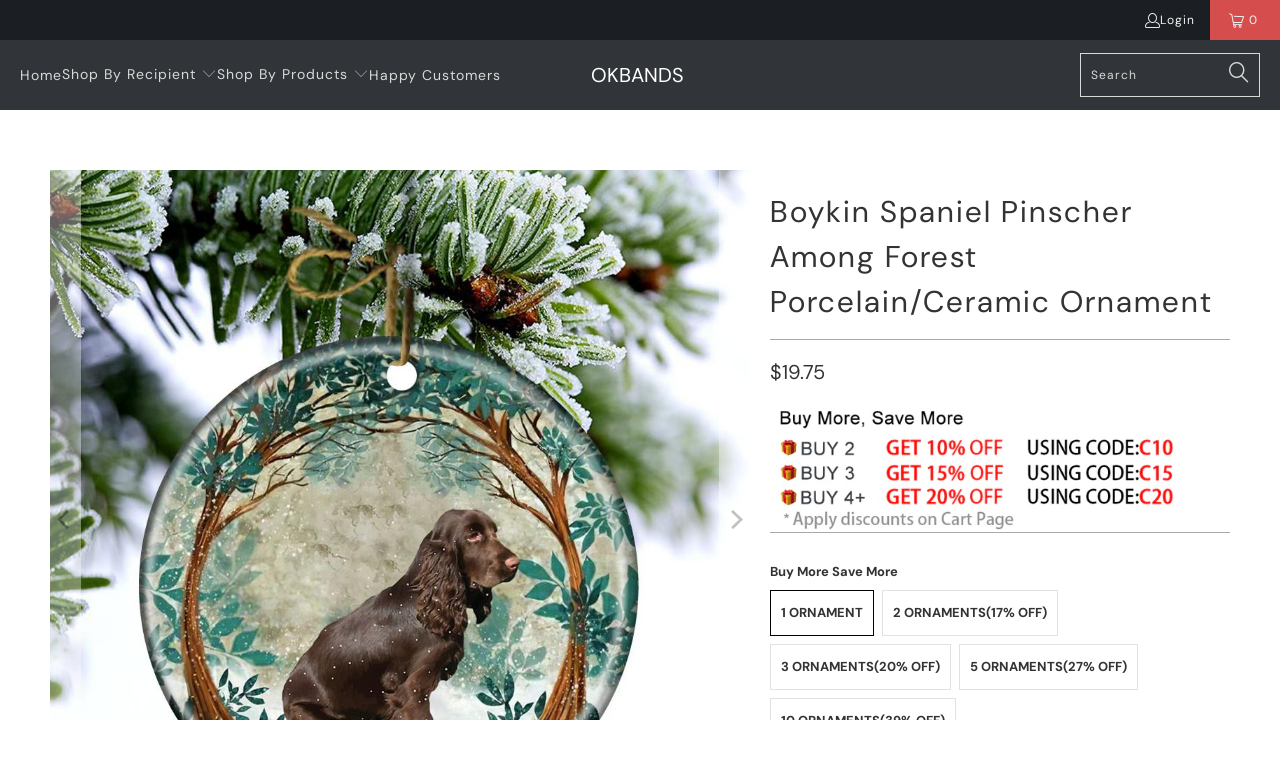

--- FILE ---
content_type: text/html; charset=utf-8
request_url: https://www.okbands.com/products/boykin-spaniel-pinscher-among-forest-porcelain-ceramic-ornament
body_size: 29925
content:


 <!DOCTYPE html>
<html class="no-js no-touch" lang="en"> <head> <meta charset="utf-8"> <meta http-equiv="cleartype" content="on"> <meta name="robots" content="index,follow"> <!-- Mobile Specific Metas --> <meta name="HandheldFriendly" content="True"> <meta name="MobileOptimized" content="320"> <meta name="viewport" content="width=device-width,initial-scale=1"> <meta name="theme-color" content="#ffffff"> <title>
      Boykin Spaniel Pinscher Among Forest Porcelain/Ceramic Ornament - OKBANDS</title> <meta name="description" content="Product Information1.High quality of Porcelain/Ceramic.2.Two-Side Printed:The design is permanently printed on both sides onto a flat round ceramic ornament which approximately measures 2.87x2.87 Inches.3.Easy to hang:Ornament is very easy to hang.4.Ornament is used to display as home decoration or meaningful gifts for"/> <!-- Preconnect Domains --> <link rel="preconnect" href="https://fonts.shopifycdn.com" /> <link rel="preconnect" href="https://cdn.shopify.com" /> <link rel="preconnect" href="https://v.shopify.com" /> <link rel="preconnect" href="https://cdn.shopifycloud.com" /> <link rel="preconnect" href="https://monorail-edge.shopifysvc.com"> <!-- fallback for browsers that don't support preconnect --> <link rel="dns-prefetch" href="https://fonts.shopifycdn.com" /> <link rel="dns-prefetch" href="https://cdn.shopify.com" /> <link rel="dns-prefetch" href="https://v.shopify.com" /> <link rel="dns-prefetch" href="https://cdn.shopifycloud.com" /> <link rel="dns-prefetch" href="https://monorail-edge.shopifysvc.com"> <!-- Preload Assets --> <link rel="preload" href="//www.okbands.com/cdn/shop/t/5/assets/fancybox.css?v=19278034316635137701685935358" as="style"> <link rel="preload" href="//www.okbands.com/cdn/shop/t/5/assets/styles.css?v=124759588716336545251762085148" as="style"> <link rel="preload" href="//www.okbands.com/cdn/shop/t/5/assets/home-sliderd-sch.css?v=148963276730315027771685935359" as="style"> <link rel="preload" href="//www.okbands.com/cdn/shop/t/5/assets/jquery.min.js?v=81049236547974671631685935359" as="script"> <link rel="preload" href="//www.okbands.com/cdn/shop/t/5/assets/vendors.js?v=51772124549495699811685935359" as="script"> <link rel="preload" href="//www.okbands.com/cdn/shop/t/5/assets/sections.js?v=132945222744745730561685935385" as="script"> <link rel="preload" href="//www.okbands.com/cdn/shop/t/5/assets/utilities.js?v=130542983593295147021685935385" as="script"> <link rel="preload" href="//www.okbands.com/cdn/shop/t/5/assets/app.js?v=122820809510149809421685935385" as="script"> <!-- Stylesheet for Fancybox library --> <link href="//www.okbands.com/cdn/shop/t/5/assets/fancybox.css?v=19278034316635137701685935358" rel="stylesheet" type="text/css" media="all" /> <!-- Stylesheets for  --> <link href="//www.okbands.com/cdn/shop/t/5/assets/styles.css?v=124759588716336545251762085148" rel="stylesheet" type="text/css" media="all" /> <!-- Stylesheets for  --> <link href="//www.okbands.com/cdn/shop/t/5/assets/home-sliderd-sch.css?v=148963276730315027771685935359" rel="stylesheet" type="text/css" media="all" /> <script>
      window.lazySizesConfig = window.lazySizesConfig || {};

      lazySizesConfig.expand = 300;
      lazySizesConfig.loadHidden = false;

      /*! lazysizes - v5.2.2 - bgset plugin */
      !function(e,t){var a=function(){t(e.lazySizes),e.removeEventListener("lazyunveilread",a,!0)};t=t.bind(null,e,e.document),"object"==typeof module&&module.exports?t(require("lazysizes")):"function"==typeof define&&define.amd?define(["lazysizes"],t):e.lazySizes?a():e.addEventListener("lazyunveilread",a,!0)}(window,function(e,z,g){"use strict";var c,y,b,f,i,s,n,v,m;e.addEventListener&&(c=g.cfg,y=/\s+/g,b=/\s*\|\s+|\s+\|\s*/g,f=/^(.+?)(?:\s+\[\s*(.+?)\s*\])(?:\s+\[\s*(.+?)\s*\])?$/,i=/^\s*\(*\s*type\s*:\s*(.+?)\s*\)*\s*$/,s=/\(|\)|'/,n={contain:1,cover:1},v=function(e,t){var a;t&&((a=t.match(i))&&a[1]?e.setAttribute("type",a[1]):e.setAttribute("media",c.customMedia[t]||t))},m=function(e){var t,a,i,r;e.target._lazybgset&&(a=(t=e.target)._lazybgset,(i=t.currentSrc||t.src)&&((r=g.fire(a,"bgsetproxy",{src:i,useSrc:s.test(i)?JSON.stringify(i):i})).defaultPrevented||(a.style.backgroundImage="url("+r.detail.useSrc+")")),t._lazybgsetLoading&&(g.fire(a,"_lazyloaded",{},!1,!0),delete t._lazybgsetLoading))},addEventListener("lazybeforeunveil",function(e){var t,a,i,r,s,n,l,d,o,u;!e.defaultPrevented&&(t=e.target.getAttribute("data-bgset"))&&(o=e.target,(u=z.createElement("img")).alt="",u._lazybgsetLoading=!0,e.detail.firesLoad=!0,a=t,i=o,r=u,s=z.createElement("picture"),n=i.getAttribute(c.sizesAttr),l=i.getAttribute("data-ratio"),d=i.getAttribute("data-optimumx"),i._lazybgset&&i._lazybgset.parentNode==i&&i.removeChild(i._lazybgset),Object.defineProperty(r,"_lazybgset",{value:i,writable:!0}),Object.defineProperty(i,"_lazybgset",{value:s,writable:!0}),a=a.replace(y," ").split(b),s.style.display="none",r.className=c.lazyClass,1!=a.length||n||(n="auto"),a.forEach(function(e){var t,a=z.createElement("source");n&&"auto"!=n&&a.setAttribute("sizes",n),(t=e.match(f))?(a.setAttribute(c.srcsetAttr,t[1]),v(a,t[2]),v(a,t[3])):a.setAttribute(c.srcsetAttr,e),s.appendChild(a)}),n&&(r.setAttribute(c.sizesAttr,n),i.removeAttribute(c.sizesAttr),i.removeAttribute("sizes")),d&&r.setAttribute("data-optimumx",d),l&&r.setAttribute("data-ratio",l),s.appendChild(r),i.appendChild(s),setTimeout(function(){g.loader.unveil(u),g.rAF(function(){g.fire(u,"_lazyloaded",{},!0,!0),u.complete&&m({target:u})})}))}),z.addEventListener("load",m,!0),e.addEventListener("lazybeforesizes",function(e){var t,a,i,r;e.detail.instance==g&&e.target._lazybgset&&e.detail.dataAttr&&(t=e.target._lazybgset,i=t,r=(getComputedStyle(i)||{getPropertyValue:function(){}}).getPropertyValue("background-size"),!n[r]&&n[i.style.backgroundSize]&&(r=i.style.backgroundSize),n[a=r]&&(e.target._lazysizesParentFit=a,g.rAF(function(){e.target.setAttribute("data-parent-fit",a),e.target._lazysizesParentFit&&delete e.target._lazysizesParentFit})))},!0),z.documentElement.addEventListener("lazybeforesizes",function(e){var t,a;!e.defaultPrevented&&e.target._lazybgset&&e.detail.instance==g&&(e.detail.width=(t=e.target._lazybgset,a=g.gW(t,t.parentNode),(!t._lazysizesWidth||a>t._lazysizesWidth)&&(t._lazysizesWidth=a),t._lazysizesWidth))}))});

      /*! lazysizes - v5.2.2 */
      !function(e){var t=function(u,D,f){"use strict";var k,H;if(function(){var e;var t={lazyClass:"lazyload",loadedClass:"lazyloaded",loadingClass:"lazyloading",preloadClass:"lazypreload",errorClass:"lazyerror",autosizesClass:"lazyautosizes",srcAttr:"data-src",srcsetAttr:"data-srcset",sizesAttr:"data-sizes",minSize:40,customMedia:{},init:true,expFactor:1.5,hFac:.8,loadMode:2,loadHidden:true,ricTimeout:0,throttleDelay:125};H=u.lazySizesConfig||u.lazysizesConfig||{};for(e in t){if(!(e in H)){H[e]=t[e]}}}(),!D||!D.getElementsByClassName){return{init:function(){},cfg:H,noSupport:true}}var O=D.documentElement,a=u.HTMLPictureElement,P="addEventListener",$="getAttribute",q=u[P].bind(u),I=u.setTimeout,U=u.requestAnimationFrame||I,l=u.requestIdleCallback,j=/^picture$/i,r=["load","error","lazyincluded","_lazyloaded"],i={},G=Array.prototype.forEach,J=function(e,t){if(!i[t]){i[t]=new RegExp("(\\s|^)"+t+"(\\s|$)")}return i[t].test(e[$]("class")||"")&&i[t]},K=function(e,t){if(!J(e,t)){e.setAttribute("class",(e[$]("class")||"").trim()+" "+t)}},Q=function(e,t){var i;if(i=J(e,t)){e.setAttribute("class",(e[$]("class")||"").replace(i," "))}},V=function(t,i,e){var a=e?P:"removeEventListener";if(e){V(t,i)}r.forEach(function(e){t[a](e,i)})},X=function(e,t,i,a,r){var n=D.createEvent("Event");if(!i){i={}}i.instance=k;n.initEvent(t,!a,!r);n.detail=i;e.dispatchEvent(n);return n},Y=function(e,t){var i;if(!a&&(i=u.picturefill||H.pf)){if(t&&t.src&&!e[$]("srcset")){e.setAttribute("srcset",t.src)}i({reevaluate:true,elements:[e]})}else if(t&&t.src){e.src=t.src}},Z=function(e,t){return(getComputedStyle(e,null)||{})[t]},s=function(e,t,i){i=i||e.offsetWidth;while(i<H.minSize&&t&&!e._lazysizesWidth){i=t.offsetWidth;t=t.parentNode}return i},ee=function(){var i,a;var t=[];var r=[];var n=t;var s=function(){var e=n;n=t.length?r:t;i=true;a=false;while(e.length){e.shift()()}i=false};var e=function(e,t){if(i&&!t){e.apply(this,arguments)}else{n.push(e);if(!a){a=true;(D.hidden?I:U)(s)}}};e._lsFlush=s;return e}(),te=function(i,e){return e?function(){ee(i)}:function(){var e=this;var t=arguments;ee(function(){i.apply(e,t)})}},ie=function(e){var i;var a=0;var r=H.throttleDelay;var n=H.ricTimeout;var t=function(){i=false;a=f.now();e()};var s=l&&n>49?function(){l(t,{timeout:n});if(n!==H.ricTimeout){n=H.ricTimeout}}:te(function(){I(t)},true);return function(e){var t;if(e=e===true){n=33}if(i){return}i=true;t=r-(f.now()-a);if(t<0){t=0}if(e||t<9){s()}else{I(s,t)}}},ae=function(e){var t,i;var a=99;var r=function(){t=null;e()};var n=function(){var e=f.now()-i;if(e<a){I(n,a-e)}else{(l||r)(r)}};return function(){i=f.now();if(!t){t=I(n,a)}}},e=function(){var v,m,c,h,e;var y,z,g,p,C,b,A;var n=/^img$/i;var d=/^iframe$/i;var E="onscroll"in u&&!/(gle|ing)bot/.test(navigator.userAgent);var _=0;var w=0;var N=0;var M=-1;var x=function(e){N--;if(!e||N<0||!e.target){N=0}};var W=function(e){if(A==null){A=Z(D.body,"visibility")=="hidden"}return A||!(Z(e.parentNode,"visibility")=="hidden"&&Z(e,"visibility")=="hidden")};var S=function(e,t){var i;var a=e;var r=W(e);g-=t;b+=t;p-=t;C+=t;while(r&&(a=a.offsetParent)&&a!=D.body&&a!=O){r=(Z(a,"opacity")||1)>0;if(r&&Z(a,"overflow")!="visible"){i=a.getBoundingClientRect();r=C>i.left&&p<i.right&&b>i.top-1&&g<i.bottom+1}}return r};var t=function(){var e,t,i,a,r,n,s,l,o,u,f,c;var d=k.elements;if((h=H.loadMode)&&N<8&&(e=d.length)){t=0;M++;for(;t<e;t++){if(!d[t]||d[t]._lazyRace){continue}if(!E||k.prematureUnveil&&k.prematureUnveil(d[t])){R(d[t]);continue}if(!(l=d[t][$]("data-expand"))||!(n=l*1)){n=w}if(!u){u=!H.expand||H.expand<1?O.clientHeight>500&&O.clientWidth>500?500:370:H.expand;k._defEx=u;f=u*H.expFactor;c=H.hFac;A=null;if(w<f&&N<1&&M>2&&h>2&&!D.hidden){w=f;M=0}else if(h>1&&M>1&&N<6){w=u}else{w=_}}if(o!==n){y=innerWidth+n*c;z=innerHeight+n;s=n*-1;o=n}i=d[t].getBoundingClientRect();if((b=i.bottom)>=s&&(g=i.top)<=z&&(C=i.right)>=s*c&&(p=i.left)<=y&&(b||C||p||g)&&(H.loadHidden||W(d[t]))&&(m&&N<3&&!l&&(h<3||M<4)||S(d[t],n))){R(d[t]);r=true;if(N>9){break}}else if(!r&&m&&!a&&N<4&&M<4&&h>2&&(v[0]||H.preloadAfterLoad)&&(v[0]||!l&&(b||C||p||g||d[t][$](H.sizesAttr)!="auto"))){a=v[0]||d[t]}}if(a&&!r){R(a)}}};var i=ie(t);var B=function(e){var t=e.target;if(t._lazyCache){delete t._lazyCache;return}x(e);K(t,H.loadedClass);Q(t,H.loadingClass);V(t,L);X(t,"lazyloaded")};var a=te(B);var L=function(e){a({target:e.target})};var T=function(t,i){try{t.contentWindow.location.replace(i)}catch(e){t.src=i}};var F=function(e){var t;var i=e[$](H.srcsetAttr);if(t=H.customMedia[e[$]("data-media")||e[$]("media")]){e.setAttribute("media",t)}if(i){e.setAttribute("srcset",i)}};var s=te(function(t,e,i,a,r){var n,s,l,o,u,f;if(!(u=X(t,"lazybeforeunveil",e)).defaultPrevented){if(a){if(i){K(t,H.autosizesClass)}else{t.setAttribute("sizes",a)}}s=t[$](H.srcsetAttr);n=t[$](H.srcAttr);if(r){l=t.parentNode;o=l&&j.test(l.nodeName||"")}f=e.firesLoad||"src"in t&&(s||n||o);u={target:t};K(t,H.loadingClass);if(f){clearTimeout(c);c=I(x,2500);V(t,L,true)}if(o){G.call(l.getElementsByTagName("source"),F)}if(s){t.setAttribute("srcset",s)}else if(n&&!o){if(d.test(t.nodeName)){T(t,n)}else{t.src=n}}if(r&&(s||o)){Y(t,{src:n})}}if(t._lazyRace){delete t._lazyRace}Q(t,H.lazyClass);ee(function(){var e=t.complete&&t.naturalWidth>1;if(!f||e){if(e){K(t,"ls-is-cached")}B(u);t._lazyCache=true;I(function(){if("_lazyCache"in t){delete t._lazyCache}},9)}if(t.loading=="lazy"){N--}},true)});var R=function(e){if(e._lazyRace){return}var t;var i=n.test(e.nodeName);var a=i&&(e[$](H.sizesAttr)||e[$]("sizes"));var r=a=="auto";if((r||!m)&&i&&(e[$]("src")||e.srcset)&&!e.complete&&!J(e,H.errorClass)&&J(e,H.lazyClass)){return}t=X(e,"lazyunveilread").detail;if(r){re.updateElem(e,true,e.offsetWidth)}e._lazyRace=true;N++;s(e,t,r,a,i)};var r=ae(function(){H.loadMode=3;i()});var l=function(){if(H.loadMode==3){H.loadMode=2}r()};var o=function(){if(m){return}if(f.now()-e<999){I(o,999);return}m=true;H.loadMode=3;i();q("scroll",l,true)};return{_:function(){e=f.now();k.elements=D.getElementsByClassName(H.lazyClass);v=D.getElementsByClassName(H.lazyClass+" "+H.preloadClass);q("scroll",i,true);q("resize",i,true);q("pageshow",function(e){if(e.persisted){var t=D.querySelectorAll("."+H.loadingClass);if(t.length&&t.forEach){U(function(){t.forEach(function(e){if(e.complete){R(e)}})})}}});if(u.MutationObserver){new MutationObserver(i).observe(O,{childList:true,subtree:true,attributes:true})}else{O[P]("DOMNodeInserted",i,true);O[P]("DOMAttrModified",i,true);setInterval(i,999)}q("hashchange",i,true);["focus","mouseover","click","load","transitionend","animationend"].forEach(function(e){D[P](e,i,true)});if(/d$|^c/.test(D.readyState)){o()}else{q("load",o);D[P]("DOMContentLoaded",i);I(o,2e4)}if(k.elements.length){t();ee._lsFlush()}else{i()}},checkElems:i,unveil:R,_aLSL:l}}(),re=function(){var i;var n=te(function(e,t,i,a){var r,n,s;e._lazysizesWidth=a;a+="px";e.setAttribute("sizes",a);if(j.test(t.nodeName||"")){r=t.getElementsByTagName("source");for(n=0,s=r.length;n<s;n++){r[n].setAttribute("sizes",a)}}if(!i.detail.dataAttr){Y(e,i.detail)}});var a=function(e,t,i){var a;var r=e.parentNode;if(r){i=s(e,r,i);a=X(e,"lazybeforesizes",{width:i,dataAttr:!!t});if(!a.defaultPrevented){i=a.detail.width;if(i&&i!==e._lazysizesWidth){n(e,r,a,i)}}}};var e=function(){var e;var t=i.length;if(t){e=0;for(;e<t;e++){a(i[e])}}};var t=ae(e);return{_:function(){i=D.getElementsByClassName(H.autosizesClass);q("resize",t)},checkElems:t,updateElem:a}}(),t=function(){if(!t.i&&D.getElementsByClassName){t.i=true;re._();e._()}};return I(function(){H.init&&t()}),k={cfg:H,autoSizer:re,loader:e,init:t,uP:Y,aC:K,rC:Q,hC:J,fire:X,gW:s,rAF:ee}}(e,e.document,Date);e.lazySizes=t,"object"==typeof module&&module.exports&&(module.exports=t)}("undefined"!=typeof window?window:{});</script> <!-- Icons --> <link rel="shortcut icon" type="image/x-icon" href="//www.okbands.com/cdn/shop/files/O_1_180x180.png?v=1731655002"> <link rel="apple-touch-icon" href="//www.okbands.com/cdn/shop/files/O_1_180x180.png?v=1731655002"/> <link rel="apple-touch-icon" sizes="57x57" href="//www.okbands.com/cdn/shop/files/O_1_57x57.png?v=1731655002"/> <link rel="apple-touch-icon" sizes="60x60" href="//www.okbands.com/cdn/shop/files/O_1_60x60.png?v=1731655002"/> <link rel="apple-touch-icon" sizes="72x72" href="//www.okbands.com/cdn/shop/files/O_1_72x72.png?v=1731655002"/> <link rel="apple-touch-icon" sizes="76x76" href="//www.okbands.com/cdn/shop/files/O_1_76x76.png?v=1731655002"/> <link rel="apple-touch-icon" sizes="114x114" href="//www.okbands.com/cdn/shop/files/O_1_114x114.png?v=1731655002"/> <link rel="apple-touch-icon" sizes="180x180" href="//www.okbands.com/cdn/shop/files/O_1_180x180.png?v=1731655002"/> <link rel="apple-touch-icon" sizes="228x228" href="//www.okbands.com/cdn/shop/files/O_1_228x228.png?v=1731655002"/> <link rel="canonical" href="https://www.okbands.com/products/boykin-spaniel-pinscher-among-forest-porcelain-ceramic-ornament"/> <script src="//www.okbands.com/cdn/shop/t/5/assets/jquery.min.js?v=81049236547974671631685935359" defer></script> <script>
      window.PXUTheme = window.PXUTheme || {};
      window.PXUTheme.version = '1.0.0';
      window.PXUTheme.name = 'okbands';</script>
    


    
<template id="price-ui"><span class="price " data-price></span><span class="compare-at-price" data-compare-at-price></span><span class="unit-pricing" data-unit-pricing></span></template> <template id="price-ui-badge"><div class="price-ui-badge__sticker price-ui-badge__sticker--"> <span class="price-ui-badge__sticker-text" data-badge></span></div></template> <template id="price-ui__price"><span class="money" data-price></span></template> <template id="price-ui__price-range"><span class="price-min" data-price-min><span class="money" data-price></span></span> - <span class="price-max" data-price-max><span class="money" data-price></span></span></template> <template id="price-ui__unit-pricing"><span class="unit-quantity" data-unit-quantity></span> | <span class="unit-price" data-unit-price><span class="money" data-price></span></span> / <span class="unit-measurement" data-unit-measurement></span></template> <template id="price-ui-badge__percent-savings-range">Save up to <span data-price-percent></span>%</template> <template id="price-ui-badge__percent-savings">Save <span data-price-percent></span>%</template> <template id="price-ui-badge__price-savings-range">Save up to <span class="money" data-price></span></template> <template id="price-ui-badge__price-savings">Save <span class="money" data-price></span></template> <template id="price-ui-badge__on-sale">Sale</template> <template id="price-ui-badge__sold-out">Sold out</template> <template id="price-ui-badge__in-stock">In stock</template> <script>
      
window.PXUTheme = window.PXUTheme || {};


window.PXUTheme.theme_settings = {};
window.PXUTheme.currency = {};
window.PXUTheme.routes = window.PXUTheme.routes || {};


window.PXUTheme.theme_settings.display_tos_checkbox = false;
window.PXUTheme.theme_settings.go_to_checkout = true;
window.PXUTheme.theme_settings.cart_action = "redirect_cart";
window.PXUTheme.theme_settings.cart_shipping_calculator = false;


window.PXUTheme.theme_settings.collection_swatches = false;
window.PXUTheme.theme_settings.collection_secondary_image = false;


window.PXUTheme.currency.show_multiple_currencies = false;
window.PXUTheme.currency.shop_currency = "USD";
window.PXUTheme.currency.default_currency = "USD";
window.PXUTheme.currency.display_format = "money_format";
window.PXUTheme.currency.money_format = "${{amount}}";
window.PXUTheme.currency.money_format_no_currency = "${{amount}}";
window.PXUTheme.currency.money_format_currency = "${{amount}} USD";
window.PXUTheme.currency.native_multi_currency = false;
window.PXUTheme.currency.iso_code = "USD";
window.PXUTheme.currency.symbol = "$";


window.PXUTheme.theme_settings.display_inventory_left = false;
window.PXUTheme.theme_settings.inventory_threshold = 10;
window.PXUTheme.theme_settings.limit_quantity = false;


window.PXUTheme.theme_settings.menu_position = null;


window.PXUTheme.theme_settings.newsletter_popup = false;
window.PXUTheme.theme_settings.newsletter_popup_days = "14";
window.PXUTheme.theme_settings.newsletter_popup_mobile = false;
window.PXUTheme.theme_settings.newsletter_popup_seconds = 0;


window.PXUTheme.theme_settings.pagination_type = "load_more";


window.PXUTheme.theme_settings.enable_shopify_collection_badges = false;
window.PXUTheme.theme_settings.quick_shop_thumbnail_position = null;
window.PXUTheme.theme_settings.product_form_style = "radio";
window.PXUTheme.theme_settings.sale_banner_enabled = true;
window.PXUTheme.theme_settings.display_savings = false;
window.PXUTheme.theme_settings.display_sold_out_price = false;
window.PXUTheme.theme_settings.free_text = "Free";
window.PXUTheme.theme_settings.video_looping = null;
window.PXUTheme.theme_settings.quick_shop_style = "popup";
window.PXUTheme.theme_settings.hover_enabled = false;


window.PXUTheme.routes.cart_url = "/cart";
window.PXUTheme.routes.root_url = "/";
window.PXUTheme.routes.search_url = "/search";
window.PXUTheme.routes.all_products_collection_url = "/collections/all";


window.PXUTheme.theme_settings.image_loading_style = "color";


window.PXUTheme.theme_settings.search_option = "product";
window.PXUTheme.theme_settings.search_items_to_display = 5;
window.PXUTheme.theme_settings.enable_autocomplete = true;


window.PXUTheme.theme_settings.page_dots_enabled = false;
window.PXUTheme.theme_settings.slideshow_arrow_size = "light";


window.PXUTheme.theme_settings.quick_shop_enabled = false;


window.PXUTheme.translation = {};


window.PXUTheme.translation.agree_to_terms_warning = "You must agree with the terms and conditions to checkout.";
window.PXUTheme.translation.one_item_left = "item left";
window.PXUTheme.translation.items_left_text = "items left";
window.PXUTheme.translation.cart_savings_text = "Total Savings";
window.PXUTheme.translation.cart_discount_text = "Discount";
window.PXUTheme.translation.cart_subtotal_text = "Subtotal";
window.PXUTheme.translation.cart_remove_text = "Remove";
window.PXUTheme.translation.cart_free_text = "Free";


window.PXUTheme.translation.newsletter_success_text = "Thank you for joining our mailing list!";


window.PXUTheme.translation.notify_email = "Enter your email address...";
window.PXUTheme.translation.notify_email_value = "Translation missing: en.contact.fields.email";
window.PXUTheme.translation.notify_email_send = "Send";
window.PXUTheme.translation.notify_message_first = "Please notify me when ";
window.PXUTheme.translation.notify_message_last = " becomes available - ";
window.PXUTheme.translation.notify_success_text = "Thanks! We will notify you when this product becomes available!";


window.PXUTheme.translation.add_to_cart = "Add to Cart";
window.PXUTheme.translation.coming_soon_text = "Coming Soon";
window.PXUTheme.translation.sold_out_text = "Sold Out";
window.PXUTheme.translation.sale_text = "Sale";
window.PXUTheme.translation.savings_text = "You Save";
window.PXUTheme.translation.from_text = "from";
window.PXUTheme.translation.new_text = "New";
window.PXUTheme.translation.pre_order_text = "Pre-Order";
window.PXUTheme.translation.unavailable_text = "Unavailable";


window.PXUTheme.translation.all_results = "View all results";
window.PXUTheme.translation.no_results = "Sorry, no results!";


window.PXUTheme.media_queries = {};
window.PXUTheme.media_queries.small = window.matchMedia( "(max-width: 480px)" );
window.PXUTheme.media_queries.medium = window.matchMedia( "(max-width: 798px)" );
window.PXUTheme.media_queries.large = window.matchMedia( "(min-width: 799px)" );
window.PXUTheme.media_queries.larger = window.matchMedia( "(min-width: 960px)" );
window.PXUTheme.media_queries.xlarge = window.matchMedia( "(min-width: 1200px)" );
window.PXUTheme.media_queries.ie10 = window.matchMedia( "all and (-ms-high-contrast: none), (-ms-high-contrast: active)" );
window.PXUTheme.media_queries.tablet = window.matchMedia( "only screen and (min-width: 799px) and (max-width: 1024px)" );
window.PXUTheme.media_queries.mobile_and_tablet = window.matchMedia( "(max-width: 1024px)" );</script> <script src="//www.okbands.com/cdn/shop/t/5/assets/vendors.js?v=51772124549495699811685935359" defer></script> <script src="//www.okbands.com/cdn/shop/t/5/assets/sections.js?v=132945222744745730561685935385" defer></script> <script src="//www.okbands.com/cdn/shop/t/5/assets/utilities.js?v=130542983593295147021685935385" defer></script> <script src="//www.okbands.com/cdn/shop/t/5/assets/app.js?v=122820809510149809421685935385" defer></script> <script src="//www.okbands.com/cdn/shop/t/5/assets/customily_sch.js?v=32794277030706206311685935358" defer></script> <script src="//www.okbands.com/cdn/shop/t/5/assets/instantclick.min.js?v=20092422000980684151685935359" data-no-instant defer></script> <script data-no-instant>
        window.addEventListener('DOMContentLoaded', function() {

          function inIframe() {
            try {
              return window.self !== window.top;
            } catch (e) {
              return true;
            }
          }

          if (!inIframe()){
            InstantClick.on('change', function() {

              $('head script[src*="shopify"]').each(function() {
                var script = document.createElement('script');
                script.type = 'text/javascript';
                script.src = $(this).attr('src');

                $('body').append(script);
              });

              $('body').removeClass('fancybox-active');
              $.fancybox.destroy();

              InstantClick.init();

            });
          }
        });</script> <script></script> <script>window.performance && window.performance.mark && window.performance.mark('shopify.content_for_header.start');</script><meta name="google-site-verification" content="QPSvaZvWQZ1gzibW4ydrX1KuyZ28JmMx3j7bE3Gua9Q">
<meta id="shopify-digital-wallet" name="shopify-digital-wallet" content="/27298594880/digital_wallets/dialog">
<meta name="shopify-checkout-api-token" content="ef478b25a37c09ba183416f8d4c4a415">
<meta id="in-context-paypal-metadata" data-shop-id="27298594880" data-venmo-supported="false" data-environment="production" data-locale="en_US" data-paypal-v4="true" data-currency="USD">
<link rel="alternate" type="application/json+oembed" href="https://www.okbands.com/products/boykin-spaniel-pinscher-among-forest-porcelain-ceramic-ornament.oembed">
<script async="async" src="/checkouts/internal/preloads.js?locale=en-US"></script>
<script id="shopify-features" type="application/json">{"accessToken":"ef478b25a37c09ba183416f8d4c4a415","betas":["rich-media-storefront-analytics"],"domain":"www.okbands.com","predictiveSearch":true,"shopId":27298594880,"locale":"en"}</script>
<script>var Shopify = Shopify || {};
Shopify.shop = "okbands.myshopify.com";
Shopify.locale = "en";
Shopify.currency = {"active":"USD","rate":"1.0"};
Shopify.country = "US";
Shopify.theme = {"name":"okbands-lau","id":123018608704,"schema_name":"Okbands","schema_version":"1.0.0","theme_store_id":null,"role":"main"};
Shopify.theme.handle = "null";
Shopify.theme.style = {"id":null,"handle":null};
Shopify.cdnHost = "www.okbands.com/cdn";
Shopify.routes = Shopify.routes || {};
Shopify.routes.root = "/";</script>
<script type="module">!function(o){(o.Shopify=o.Shopify||{}).modules=!0}(window);</script>
<script>!function(o){function n(){var o=[];function n(){o.push(Array.prototype.slice.apply(arguments))}return n.q=o,n}var t=o.Shopify=o.Shopify||{};t.loadFeatures=n(),t.autoloadFeatures=n()}(window);</script>
<script id="shop-js-analytics" type="application/json">{"pageType":"product"}</script>
<script defer="defer" async type="module" src="//www.okbands.com/cdn/shopifycloud/shop-js/modules/v2/client.init-shop-cart-sync_BT-GjEfc.en.esm.js"></script>
<script defer="defer" async type="module" src="//www.okbands.com/cdn/shopifycloud/shop-js/modules/v2/chunk.common_D58fp_Oc.esm.js"></script>
<script defer="defer" async type="module" src="//www.okbands.com/cdn/shopifycloud/shop-js/modules/v2/chunk.modal_xMitdFEc.esm.js"></script>
<script type="module">
  await import("//www.okbands.com/cdn/shopifycloud/shop-js/modules/v2/client.init-shop-cart-sync_BT-GjEfc.en.esm.js");
await import("//www.okbands.com/cdn/shopifycloud/shop-js/modules/v2/chunk.common_D58fp_Oc.esm.js");
await import("//www.okbands.com/cdn/shopifycloud/shop-js/modules/v2/chunk.modal_xMitdFEc.esm.js");

  window.Shopify.SignInWithShop?.initShopCartSync?.({"fedCMEnabled":true,"windoidEnabled":true});

</script>
<script>(function() {
  var isLoaded = false;
  function asyncLoad() {
    if (isLoaded) return;
    isLoaded = true;
    var urls = ["https:\/\/reconvert-cdn.com\/assets\/js\/store_reconvert_node.js?v=2\u0026scid=ODMzZDk3ZjA0MzYxNDY2YjIwNzVmYzBkOWY3ZGQ0MDkuZjY0NmRkNDJkODA3NTIwYzE2ODg0NDdlMWUxY2VjYTk=\u0026shop=okbands.myshopify.com","https:\/\/mds.oceanpayment.com\/assets\/shopifylogo\/visa,mastercard,maestro,jcb,american_express,diners_club,discover.js?shop=okbands.myshopify.com","https:\/\/d39va5bdt61idd.cloudfront.net\/carttrack.js?id=1574\u0026shop=okbands.myshopify.com","https:\/\/d39va5bdt61idd.cloudfront.net\/cartAnimate.js?id=m33uoq7h\u0026shop=okbands.myshopify.com"];
    for (var i = 0; i <urls.length; i++) {
      var s = document.createElement('script');
      s.type = 'text/javascript';
      s.async = true;
      s.src = urls[i];
      var x = document.getElementsByTagName('script')[0];
      x.parentNode.insertBefore(s, x);
    }
  };
  if(window.attachEvent) {
    window.attachEvent('onload', asyncLoad);
  } else {
    window.addEventListener('load', asyncLoad, false);
  }
})();</script>
<script id="__st">var __st={"a":27298594880,"offset":-18000,"reqid":"b798a2d7-8bb4-472b-aae5-db8588fd50f9-1769097166","pageurl":"www.okbands.com\/products\/boykin-spaniel-pinscher-among-forest-porcelain-ceramic-ornament","u":"7f371eee7fa2","p":"product","rtyp":"product","rid":6584351555648};</script>
<script>window.ShopifyPaypalV4VisibilityTracking = true;</script>
<script id="captcha-bootstrap">!function(){'use strict';const t='contact',e='account',n='new_comment',o=[[t,t],['blogs',n],['comments',n],[t,'customer']],c=[[e,'customer_login'],[e,'guest_login'],[e,'recover_customer_password'],[e,'create_customer']],r=t=>t.map((([t,e])=>`form[action*='/${t}']:not([data-nocaptcha='true']) input[name='form_type'][value='${e}']`)).join(','),a=t=>()=>t?[...document.querySelectorAll(t)].map((t=>t.form)):[];function s(){const t=[...o],e=r(t);return a(e)}const i='password',u='form_key',d=['recaptcha-v3-token','g-recaptcha-response','h-captcha-response',i],f=()=>{try{return window.sessionStorage}catch{return}},m='__shopify_v',_=t=>t.elements[u];function p(t,e,n=!1){try{const o=window.sessionStorage,c=JSON.parse(o.getItem(e)),{data:r}=function(t){const{data:e,action:n}=t;return t[m]||n?{data:e,action:n}:{data:t,action:n}}(c);for(const[e,n]of Object.entries(r))t.elements[e]&&(t.elements[e].value=n);n&&o.removeItem(e)}catch(o){console.error('form repopulation failed',{error:o})}}const l='form_type',E='cptcha';function T(t){t.dataset[E]=!0}const w=window,h=w.document,L='Shopify',v='ce_forms',y='captcha';let A=!1;((t,e)=>{const n=(g='f06e6c50-85a8-45c8-87d0-21a2b65856fe',I='https://cdn.shopify.com/shopifycloud/storefront-forms-hcaptcha/ce_storefront_forms_captcha_hcaptcha.v1.5.2.iife.js',D={infoText:'Protected by hCaptcha',privacyText:'Privacy',termsText:'Terms'},(t,e,n)=>{const o=w[L][v],c=o.bindForm;if(c)return c(t,g,e,D).then(n);var r;o.q.push([[t,g,e,D],n]),r=I,A||(h.body.append(Object.assign(h.createElement('script'),{id:'captcha-provider',async:!0,src:r})),A=!0)});var g,I,D;w[L]=w[L]||{},w[L][v]=w[L][v]||{},w[L][v].q=[],w[L][y]=w[L][y]||{},w[L][y].protect=function(t,e){n(t,void 0,e),T(t)},Object.freeze(w[L][y]),function(t,e,n,w,h,L){const[v,y,A,g]=function(t,e,n){const i=e?o:[],u=t?c:[],d=[...i,...u],f=r(d),m=r(i),_=r(d.filter((([t,e])=>n.includes(e))));return[a(f),a(m),a(_),s()]}(w,h,L),I=t=>{const e=t.target;return e instanceof HTMLFormElement?e:e&&e.form},D=t=>v().includes(t);t.addEventListener('submit',(t=>{const e=I(t);if(!e)return;const n=D(e)&&!e.dataset.hcaptchaBound&&!e.dataset.recaptchaBound,o=_(e),c=g().includes(e)&&(!o||!o.value);(n||c)&&t.preventDefault(),c&&!n&&(function(t){try{if(!f())return;!function(t){const e=f();if(!e)return;const n=_(t);if(!n)return;const o=n.value;o&&e.removeItem(o)}(t);const e=Array.from(Array(32),(()=>Math.random().toString(36)[2])).join('');!function(t,e){_(t)||t.append(Object.assign(document.createElement('input'),{type:'hidden',name:u})),t.elements[u].value=e}(t,e),function(t,e){const n=f();if(!n)return;const o=[...t.querySelectorAll(`input[type='${i}']`)].map((({name:t})=>t)),c=[...d,...o],r={};for(const[a,s]of new FormData(t).entries())c.includes(a)||(r[a]=s);n.setItem(e,JSON.stringify({[m]:1,action:t.action,data:r}))}(t,e)}catch(e){console.error('failed to persist form',e)}}(e),e.submit())}));const S=(t,e)=>{t&&!t.dataset[E]&&(n(t,e.some((e=>e===t))),T(t))};for(const o of['focusin','change'])t.addEventListener(o,(t=>{const e=I(t);D(e)&&S(e,y())}));const B=e.get('form_key'),M=e.get(l),P=B&&M;t.addEventListener('DOMContentLoaded',(()=>{const t=y();if(P)for(const e of t)e.elements[l].value===M&&p(e,B);[...new Set([...A(),...v().filter((t=>'true'===t.dataset.shopifyCaptcha))])].forEach((e=>S(e,t)))}))}(h,new URLSearchParams(w.location.search),n,t,e,['guest_login'])})(!0,!0)}();</script>
<script integrity="sha256-4kQ18oKyAcykRKYeNunJcIwy7WH5gtpwJnB7kiuLZ1E=" data-source-attribution="shopify.loadfeatures" defer="defer" src="//www.okbands.com/cdn/shopifycloud/storefront/assets/storefront/load_feature-a0a9edcb.js" crossorigin="anonymous"></script>
<script data-source-attribution="shopify.dynamic_checkout.dynamic.init">var Shopify=Shopify||{};Shopify.PaymentButton=Shopify.PaymentButton||{isStorefrontPortableWallets:!0,init:function(){window.Shopify.PaymentButton.init=function(){};var t=document.createElement("script");t.src="https://www.okbands.com/cdn/shopifycloud/portable-wallets/latest/portable-wallets.en.js",t.type="module",document.head.appendChild(t)}};
</script>
<script data-source-attribution="shopify.dynamic_checkout.buyer_consent">
  function portableWalletsHideBuyerConsent(e){var t=document.getElementById("shopify-buyer-consent"),n=document.getElementById("shopify-subscription-policy-button");t&&n&&(t.classList.add("hidden"),t.setAttribute("aria-hidden","true"),n.removeEventListener("click",e))}function portableWalletsShowBuyerConsent(e){var t=document.getElementById("shopify-buyer-consent"),n=document.getElementById("shopify-subscription-policy-button");t&&n&&(t.classList.remove("hidden"),t.removeAttribute("aria-hidden"),n.addEventListener("click",e))}window.Shopify?.PaymentButton&&(window.Shopify.PaymentButton.hideBuyerConsent=portableWalletsHideBuyerConsent,window.Shopify.PaymentButton.showBuyerConsent=portableWalletsShowBuyerConsent);
</script>
<script data-source-attribution="shopify.dynamic_checkout.cart.bootstrap">document.addEventListener("DOMContentLoaded",(function(){function t(){return document.querySelector("shopify-accelerated-checkout-cart, shopify-accelerated-checkout")}if(t())Shopify.PaymentButton.init();else{new MutationObserver((function(e,n){t()&&(Shopify.PaymentButton.init(),n.disconnect())})).observe(document.body,{childList:!0,subtree:!0})}}));
</script>
<script id='scb4127' type='text/javascript' async='' src='https://www.okbands.com/cdn/shopifycloud/privacy-banner/storefront-banner.js'></script><link id="shopify-accelerated-checkout-styles" rel="stylesheet" media="screen" href="https://www.okbands.com/cdn/shopifycloud/portable-wallets/latest/accelerated-checkout-backwards-compat.css" crossorigin="anonymous">
<style id="shopify-accelerated-checkout-cart">
        #shopify-buyer-consent {
  margin-top: 1em;
  display: inline-block;
  width: 100%;
}

#shopify-buyer-consent.hidden {
  display: none;
}

#shopify-subscription-policy-button {
  background: none;
  border: none;
  padding: 0;
  text-decoration: underline;
  font-size: inherit;
  cursor: pointer;
}

#shopify-subscription-policy-button::before {
  box-shadow: none;
}

      </style>

<script>window.performance && window.performance.mark && window.performance.mark('shopify.content_for_header.end');</script>

    

<meta name="author" content="OKBANDS">
<meta property="og:url" content="https://www.okbands.com/products/boykin-spaniel-pinscher-among-forest-porcelain-ceramic-ornament">
<meta property="og:site_name" content="OKBANDS"> <meta property="og:type" content="product"> <meta property="og:title" content="Boykin Spaniel Pinscher Among Forest Porcelain/Ceramic Ornament"> <meta property="og:image" content="https://www.okbands.com/cdn/shop/products/BoykinSpanielPinscher_1_ed56466a-af8d-4b2e-8b77-ea36b169288b_600x.jpg?v=1638262518"> <meta property="og:image:secure_url" content="https://www.okbands.com/cdn/shop/products/BoykinSpanielPinscher_1_ed56466a-af8d-4b2e-8b77-ea36b169288b_600x.jpg?v=1638262518"> <meta property="og:image:width" content="1000"> <meta property="og:image:height" content="1000"> <meta property="og:image" content="https://www.okbands.com/cdn/shop/products/BoykinSpanielPinscher_2_fcb90173-eefe-49e2-a6e0-2fc761123d71_600x.jpg?v=1638262518"> <meta property="og:image:secure_url" content="https://www.okbands.com/cdn/shop/products/BoykinSpanielPinscher_2_fcb90173-eefe-49e2-a6e0-2fc761123d71_600x.jpg?v=1638262518"> <meta property="og:image:width" content="1000"> <meta property="og:image:height" content="1000"> <meta property="product:price:amount" content="19.75"> <meta property="product:price:currency" content="USD"> <meta property="og:description" content="Product Information1.High quality of Porcelain/Ceramic.2.Two-Side Printed:The design is permanently printed on both sides onto a flat round ceramic ornament which approximately measures 2.87x2.87 Inches.3.Easy to hang:Ornament is very easy to hang.4.Ornament is used to display as home decoration or meaningful gifts for">




<meta name="twitter:card" content="summary"> <meta name="twitter:title" content="Boykin Spaniel Pinscher Among Forest Porcelain/Ceramic Ornament"> <meta name="twitter:description" content="
Product Information1.High quality of Porcelain/Ceramic.2.Two-Side Printed:The design is permanently printed on both sides onto a flat round ceramic ornament which approximately measures 2.87x2.87 Inches.3.Easy to hang:Ornament is very easy to hang.4.Ornament is used to display as home decoration or meaningful gifts for friends and relatives in special occasions such as Christmas, Valentine, birthday, etc.5.Suitable for expressing your personality.6.Print On 2 Sides."> <meta name="twitter:image" content="https://www.okbands.com/cdn/shop/products/BoykinSpanielPinscher_1_ed56466a-af8d-4b2e-8b77-ea36b169288b_240x.jpg?v=1638262518"> <meta name="twitter:image:width" content="240"> <meta name="twitter:image:height" content="240"> <meta name="twitter:image:alt" content="Boykin Spaniel Pinscher Among Forest Porcelain/Ceramic Ornament">



    
    

	<script>var loox_global_hash = '1641576103322';</script><style>.loox-reviews-default { max-width: 1200px; margin: 0 auto; }.loox-rating .loox-icon { color:#f09f0a; }</style>
  

<!-- BEGIN app block: shopify://apps/cartsee-email-marketing-sms/blocks/onsite-javascript/3cb8722a-4436-4e4c-88af-b33e3fe7857a -->


<script type="text/javascript" defer="defer" src="https://d39va5bdt61idd.cloudfront.net/carttrack.js?id=1574"></script>





<script type="text/javascript" defer="defer" src="https://d39va5bdt61idd.cloudfront.net/cartAnimate.js?id=m33uoq7h"></script>




<!-- END app block --><link href="https://monorail-edge.shopifysvc.com" rel="dns-prefetch">
<script>(function(){if ("sendBeacon" in navigator && "performance" in window) {try {var session_token_from_headers = performance.getEntriesByType('navigation')[0].serverTiming.find(x => x.name == '_s').description;} catch {var session_token_from_headers = undefined;}var session_cookie_matches = document.cookie.match(/_shopify_s=([^;]*)/);var session_token_from_cookie = session_cookie_matches && session_cookie_matches.length === 2 ? session_cookie_matches[1] : "";var session_token = session_token_from_headers || session_token_from_cookie || "";function handle_abandonment_event(e) {var entries = performance.getEntries().filter(function(entry) {return /monorail-edge.shopifysvc.com/.test(entry.name);});if (!window.abandonment_tracked && entries.length === 0) {window.abandonment_tracked = true;var currentMs = Date.now();var navigation_start = performance.timing.navigationStart;var payload = {shop_id: 27298594880,url: window.location.href,navigation_start,duration: currentMs - navigation_start,session_token,page_type: "product"};window.navigator.sendBeacon("https://monorail-edge.shopifysvc.com/v1/produce", JSON.stringify({schema_id: "online_store_buyer_site_abandonment/1.1",payload: payload,metadata: {event_created_at_ms: currentMs,event_sent_at_ms: currentMs}}));}}window.addEventListener('pagehide', handle_abandonment_event);}}());</script>
<script id="web-pixels-manager-setup">(function e(e,d,r,n,o){if(void 0===o&&(o={}),!Boolean(null===(a=null===(i=window.Shopify)||void 0===i?void 0:i.analytics)||void 0===a?void 0:a.replayQueue)){var i,a;window.Shopify=window.Shopify||{};var t=window.Shopify;t.analytics=t.analytics||{};var s=t.analytics;s.replayQueue=[],s.publish=function(e,d,r){return s.replayQueue.push([e,d,r]),!0};try{self.performance.mark("wpm:start")}catch(e){}var l=function(){var e={modern:/Edge?\/(1{2}[4-9]|1[2-9]\d|[2-9]\d{2}|\d{4,})\.\d+(\.\d+|)|Firefox\/(1{2}[4-9]|1[2-9]\d|[2-9]\d{2}|\d{4,})\.\d+(\.\d+|)|Chrom(ium|e)\/(9{2}|\d{3,})\.\d+(\.\d+|)|(Maci|X1{2}).+ Version\/(15\.\d+|(1[6-9]|[2-9]\d|\d{3,})\.\d+)([,.]\d+|)( \(\w+\)|)( Mobile\/\w+|) Safari\/|Chrome.+OPR\/(9{2}|\d{3,})\.\d+\.\d+|(CPU[ +]OS|iPhone[ +]OS|CPU[ +]iPhone|CPU IPhone OS|CPU iPad OS)[ +]+(15[._]\d+|(1[6-9]|[2-9]\d|\d{3,})[._]\d+)([._]\d+|)|Android:?[ /-](13[3-9]|1[4-9]\d|[2-9]\d{2}|\d{4,})(\.\d+|)(\.\d+|)|Android.+Firefox\/(13[5-9]|1[4-9]\d|[2-9]\d{2}|\d{4,})\.\d+(\.\d+|)|Android.+Chrom(ium|e)\/(13[3-9]|1[4-9]\d|[2-9]\d{2}|\d{4,})\.\d+(\.\d+|)|SamsungBrowser\/([2-9]\d|\d{3,})\.\d+/,legacy:/Edge?\/(1[6-9]|[2-9]\d|\d{3,})\.\d+(\.\d+|)|Firefox\/(5[4-9]|[6-9]\d|\d{3,})\.\d+(\.\d+|)|Chrom(ium|e)\/(5[1-9]|[6-9]\d|\d{3,})\.\d+(\.\d+|)([\d.]+$|.*Safari\/(?![\d.]+ Edge\/[\d.]+$))|(Maci|X1{2}).+ Version\/(10\.\d+|(1[1-9]|[2-9]\d|\d{3,})\.\d+)([,.]\d+|)( \(\w+\)|)( Mobile\/\w+|) Safari\/|Chrome.+OPR\/(3[89]|[4-9]\d|\d{3,})\.\d+\.\d+|(CPU[ +]OS|iPhone[ +]OS|CPU[ +]iPhone|CPU IPhone OS|CPU iPad OS)[ +]+(10[._]\d+|(1[1-9]|[2-9]\d|\d{3,})[._]\d+)([._]\d+|)|Android:?[ /-](13[3-9]|1[4-9]\d|[2-9]\d{2}|\d{4,})(\.\d+|)(\.\d+|)|Mobile Safari.+OPR\/([89]\d|\d{3,})\.\d+\.\d+|Android.+Firefox\/(13[5-9]|1[4-9]\d|[2-9]\d{2}|\d{4,})\.\d+(\.\d+|)|Android.+Chrom(ium|e)\/(13[3-9]|1[4-9]\d|[2-9]\d{2}|\d{4,})\.\d+(\.\d+|)|Android.+(UC? ?Browser|UCWEB|U3)[ /]?(15\.([5-9]|\d{2,})|(1[6-9]|[2-9]\d|\d{3,})\.\d+)\.\d+|SamsungBrowser\/(5\.\d+|([6-9]|\d{2,})\.\d+)|Android.+MQ{2}Browser\/(14(\.(9|\d{2,})|)|(1[5-9]|[2-9]\d|\d{3,})(\.\d+|))(\.\d+|)|K[Aa][Ii]OS\/(3\.\d+|([4-9]|\d{2,})\.\d+)(\.\d+|)/},d=e.modern,r=e.legacy,n=navigator.userAgent;return n.match(d)?"modern":n.match(r)?"legacy":"unknown"}(),u="modern"===l?"modern":"legacy",c=(null!=n?n:{modern:"",legacy:""})[u],f=function(e){return[e.baseUrl,"/wpm","/b",e.hashVersion,"modern"===e.buildTarget?"m":"l",".js"].join("")}({baseUrl:d,hashVersion:r,buildTarget:u}),m=function(e){var d=e.version,r=e.bundleTarget,n=e.surface,o=e.pageUrl,i=e.monorailEndpoint;return{emit:function(e){var a=e.status,t=e.errorMsg,s=(new Date).getTime(),l=JSON.stringify({metadata:{event_sent_at_ms:s},events:[{schema_id:"web_pixels_manager_load/3.1",payload:{version:d,bundle_target:r,page_url:o,status:a,surface:n,error_msg:t},metadata:{event_created_at_ms:s}}]});if(!i)return console&&console.warn&&console.warn("[Web Pixels Manager] No Monorail endpoint provided, skipping logging."),!1;try{return self.navigator.sendBeacon.bind(self.navigator)(i,l)}catch(e){}var u=new XMLHttpRequest;try{return u.open("POST",i,!0),u.setRequestHeader("Content-Type","text/plain"),u.send(l),!0}catch(e){return console&&console.warn&&console.warn("[Web Pixels Manager] Got an unhandled error while logging to Monorail."),!1}}}}({version:r,bundleTarget:l,surface:e.surface,pageUrl:self.location.href,monorailEndpoint:e.monorailEndpoint});try{o.browserTarget=l,function(e){var d=e.src,r=e.async,n=void 0===r||r,o=e.onload,i=e.onerror,a=e.sri,t=e.scriptDataAttributes,s=void 0===t?{}:t,l=document.createElement("script"),u=document.querySelector("head"),c=document.querySelector("body");if(l.async=n,l.src=d,a&&(l.integrity=a,l.crossOrigin="anonymous"),s)for(var f in s)if(Object.prototype.hasOwnProperty.call(s,f))try{l.dataset[f]=s[f]}catch(e){}if(o&&l.addEventListener("load",o),i&&l.addEventListener("error",i),u)u.appendChild(l);else{if(!c)throw new Error("Did not find a head or body element to append the script");c.appendChild(l)}}({src:f,async:!0,onload:function(){if(!function(){var e,d;return Boolean(null===(d=null===(e=window.Shopify)||void 0===e?void 0:e.analytics)||void 0===d?void 0:d.initialized)}()){var d=window.webPixelsManager.init(e)||void 0;if(d){var r=window.Shopify.analytics;r.replayQueue.forEach((function(e){var r=e[0],n=e[1],o=e[2];d.publishCustomEvent(r,n,o)})),r.replayQueue=[],r.publish=d.publishCustomEvent,r.visitor=d.visitor,r.initialized=!0}}},onerror:function(){return m.emit({status:"failed",errorMsg:"".concat(f," has failed to load")})},sri:function(e){var d=/^sha384-[A-Za-z0-9+/=]+$/;return"string"==typeof e&&d.test(e)}(c)?c:"",scriptDataAttributes:o}),m.emit({status:"loading"})}catch(e){m.emit({status:"failed",errorMsg:(null==e?void 0:e.message)||"Unknown error"})}}})({shopId: 27298594880,storefrontBaseUrl: "https://www.okbands.com",extensionsBaseUrl: "https://extensions.shopifycdn.com/cdn/shopifycloud/web-pixels-manager",monorailEndpoint: "https://monorail-edge.shopifysvc.com/unstable/produce_batch",surface: "storefront-renderer",enabledBetaFlags: ["2dca8a86"],webPixelsConfigList: [{"id":"267092032","configuration":"{\"config\":\"{\\\"pixel_id\\\":\\\"AW-11542585260\\\",\\\"target_country\\\":\\\"US\\\",\\\"gtag_events\\\":[{\\\"type\\\":\\\"search\\\",\\\"action_label\\\":\\\"AW-11542585260\\\/mytdCJqcqYIaEKy_9_8q\\\"},{\\\"type\\\":\\\"begin_checkout\\\",\\\"action_label\\\":\\\"AW-11542585260\\\/BuoHCNSdqYIaEKy_9_8q\\\"},{\\\"type\\\":\\\"view_item\\\",\\\"action_label\\\":[\\\"AW-11542585260\\\/dSKsCJecqYIaEKy_9_8q\\\",\\\"MC-PYQMS42ED5\\\"]},{\\\"type\\\":\\\"purchase\\\",\\\"action_label\\\":[\\\"AW-11542585260\\\/QLz1CJGcqYIaEKy_9_8q\\\",\\\"MC-PYQMS42ED5\\\"]},{\\\"type\\\":\\\"page_view\\\",\\\"action_label\\\":[\\\"AW-11542585260\\\/to9sCJScqYIaEKy_9_8q\\\",\\\"MC-PYQMS42ED5\\\"]},{\\\"type\\\":\\\"add_payment_info\\\",\\\"action_label\\\":\\\"AW-11542585260\\\/Y6erCNedqYIaEKy_9_8q\\\"},{\\\"type\\\":\\\"add_to_cart\\\",\\\"action_label\\\":\\\"AW-11542585260\\\/-ZUvCNGdqYIaEKy_9_8q\\\"}],\\\"enable_monitoring_mode\\\":false}\"}","eventPayloadVersion":"v1","runtimeContext":"OPEN","scriptVersion":"b2a88bafab3e21179ed38636efcd8a93","type":"APP","apiClientId":1780363,"privacyPurposes":[],"dataSharingAdjustments":{"protectedCustomerApprovalScopes":["read_customer_address","read_customer_email","read_customer_name","read_customer_personal_data","read_customer_phone"]}},{"id":"92700736","configuration":"{\"pixel_id\":\"596938431167978\",\"pixel_type\":\"facebook_pixel\",\"metaapp_system_user_token\":\"-\"}","eventPayloadVersion":"v1","runtimeContext":"OPEN","scriptVersion":"ca16bc87fe92b6042fbaa3acc2fbdaa6","type":"APP","apiClientId":2329312,"privacyPurposes":["ANALYTICS","MARKETING","SALE_OF_DATA"],"dataSharingAdjustments":{"protectedCustomerApprovalScopes":["read_customer_address","read_customer_email","read_customer_name","read_customer_personal_data","read_customer_phone"]}},{"id":"37978176","eventPayloadVersion":"v1","runtimeContext":"LAX","scriptVersion":"1","type":"CUSTOM","privacyPurposes":["ANALYTICS"],"name":"Google Analytics tag (migrated)"},{"id":"shopify-app-pixel","configuration":"{}","eventPayloadVersion":"v1","runtimeContext":"STRICT","scriptVersion":"0450","apiClientId":"shopify-pixel","type":"APP","privacyPurposes":["ANALYTICS","MARKETING"]},{"id":"shopify-custom-pixel","eventPayloadVersion":"v1","runtimeContext":"LAX","scriptVersion":"0450","apiClientId":"shopify-pixel","type":"CUSTOM","privacyPurposes":["ANALYTICS","MARKETING"]}],isMerchantRequest: false,initData: {"shop":{"name":"OKBANDS","paymentSettings":{"currencyCode":"USD"},"myshopifyDomain":"okbands.myshopify.com","countryCode":"CN","storefrontUrl":"https:\/\/www.okbands.com"},"customer":null,"cart":null,"checkout":null,"productVariants":[{"price":{"amount":19.75,"currencyCode":"USD"},"product":{"title":"Boykin Spaniel Pinscher Among Forest Porcelain\/Ceramic Ornament","vendor":"KEEZEEK","id":"6584351555648","untranslatedTitle":"Boykin Spaniel Pinscher Among Forest Porcelain\/Ceramic Ornament","url":"\/products\/boykin-spaniel-pinscher-among-forest-porcelain-ceramic-ornament","type":""},"id":"39368407121984","image":{"src":"\/\/www.okbands.com\/cdn\/shop\/products\/BoykinSpanielPinscher_1_ed56466a-af8d-4b2e-8b77-ea36b169288b.jpg?v=1638262518"},"sku":"C17-13-00036-018","title":"1 Ornament","untranslatedTitle":"1 Ornament"},{"price":{"amount":32.93,"currencyCode":"USD"},"product":{"title":"Boykin Spaniel Pinscher Among Forest Porcelain\/Ceramic Ornament","vendor":"KEEZEEK","id":"6584351555648","untranslatedTitle":"Boykin Spaniel Pinscher Among Forest Porcelain\/Ceramic Ornament","url":"\/products\/boykin-spaniel-pinscher-among-forest-porcelain-ceramic-ornament","type":""},"id":"39368407154752","image":{"src":"\/\/www.okbands.com\/cdn\/shop\/products\/BoykinSpanielPinscher_1_ed56466a-af8d-4b2e-8b77-ea36b169288b.jpg?v=1638262518"},"sku":"C17-13-00036-018*2pcs","title":"2 Ornaments(17% OFF)","untranslatedTitle":"2 Ornaments(17% OFF)"},{"price":{"amount":47.34,"currencyCode":"USD"},"product":{"title":"Boykin Spaniel Pinscher Among Forest Porcelain\/Ceramic Ornament","vendor":"KEEZEEK","id":"6584351555648","untranslatedTitle":"Boykin Spaniel Pinscher Among Forest Porcelain\/Ceramic Ornament","url":"\/products\/boykin-spaniel-pinscher-among-forest-porcelain-ceramic-ornament","type":""},"id":"39368407187520","image":{"src":"\/\/www.okbands.com\/cdn\/shop\/products\/BoykinSpanielPinscher_1_ed56466a-af8d-4b2e-8b77-ea36b169288b.jpg?v=1638262518"},"sku":"C17-13-00036-018*3pcs","title":"3 Ornaments(20% OFF)","untranslatedTitle":"3 Ornaments(20% OFF)"},{"price":{"amount":72.53,"currencyCode":"USD"},"product":{"title":"Boykin Spaniel Pinscher Among Forest Porcelain\/Ceramic Ornament","vendor":"KEEZEEK","id":"6584351555648","untranslatedTitle":"Boykin Spaniel Pinscher Among Forest Porcelain\/Ceramic Ornament","url":"\/products\/boykin-spaniel-pinscher-among-forest-porcelain-ceramic-ornament","type":""},"id":"39368407220288","image":{"src":"\/\/www.okbands.com\/cdn\/shop\/products\/BoykinSpanielPinscher_1_ed56466a-af8d-4b2e-8b77-ea36b169288b.jpg?v=1638262518"},"sku":"C17-13-00036-018*5pcs","title":"5 Ornaments(27% OFF)","untranslatedTitle":"5 Ornaments(27% OFF)"},{"price":{"amount":120.95,"currencyCode":"USD"},"product":{"title":"Boykin Spaniel Pinscher Among Forest Porcelain\/Ceramic Ornament","vendor":"KEEZEEK","id":"6584351555648","untranslatedTitle":"Boykin Spaniel Pinscher Among Forest Porcelain\/Ceramic Ornament","url":"\/products\/boykin-spaniel-pinscher-among-forest-porcelain-ceramic-ornament","type":""},"id":"39368407253056","image":{"src":"\/\/www.okbands.com\/cdn\/shop\/products\/BoykinSpanielPinscher_1_ed56466a-af8d-4b2e-8b77-ea36b169288b.jpg?v=1638262518"},"sku":"C17-13-00036-018*10pcs","title":"10 Ornaments(39% OFF)","untranslatedTitle":"10 Ornaments(39% OFF)"}],"purchasingCompany":null},},"https://www.okbands.com/cdn","fcfee988w5aeb613cpc8e4bc33m6693e112",{"modern":"","legacy":""},{"shopId":"27298594880","storefrontBaseUrl":"https:\/\/www.okbands.com","extensionBaseUrl":"https:\/\/extensions.shopifycdn.com\/cdn\/shopifycloud\/web-pixels-manager","surface":"storefront-renderer","enabledBetaFlags":"[\"2dca8a86\"]","isMerchantRequest":"false","hashVersion":"fcfee988w5aeb613cpc8e4bc33m6693e112","publish":"custom","events":"[[\"page_viewed\",{}],[\"product_viewed\",{\"productVariant\":{\"price\":{\"amount\":19.75,\"currencyCode\":\"USD\"},\"product\":{\"title\":\"Boykin Spaniel Pinscher Among Forest Porcelain\/Ceramic Ornament\",\"vendor\":\"KEEZEEK\",\"id\":\"6584351555648\",\"untranslatedTitle\":\"Boykin Spaniel Pinscher Among Forest Porcelain\/Ceramic Ornament\",\"url\":\"\/products\/boykin-spaniel-pinscher-among-forest-porcelain-ceramic-ornament\",\"type\":\"\"},\"id\":\"39368407121984\",\"image\":{\"src\":\"\/\/www.okbands.com\/cdn\/shop\/products\/BoykinSpanielPinscher_1_ed56466a-af8d-4b2e-8b77-ea36b169288b.jpg?v=1638262518\"},\"sku\":\"C17-13-00036-018\",\"title\":\"1 Ornament\",\"untranslatedTitle\":\"1 Ornament\"}}]]"});</script><script>
  window.ShopifyAnalytics = window.ShopifyAnalytics || {};
  window.ShopifyAnalytics.meta = window.ShopifyAnalytics.meta || {};
  window.ShopifyAnalytics.meta.currency = 'USD';
  var meta = {"product":{"id":6584351555648,"gid":"gid:\/\/shopify\/Product\/6584351555648","vendor":"KEEZEEK","type":"","handle":"boykin-spaniel-pinscher-among-forest-porcelain-ceramic-ornament","variants":[{"id":39368407121984,"price":1975,"name":"Boykin Spaniel Pinscher Among Forest Porcelain\/Ceramic Ornament - 1 Ornament","public_title":"1 Ornament","sku":"C17-13-00036-018"},{"id":39368407154752,"price":3293,"name":"Boykin Spaniel Pinscher Among Forest Porcelain\/Ceramic Ornament - 2 Ornaments(17% OFF)","public_title":"2 Ornaments(17% OFF)","sku":"C17-13-00036-018*2pcs"},{"id":39368407187520,"price":4734,"name":"Boykin Spaniel Pinscher Among Forest Porcelain\/Ceramic Ornament - 3 Ornaments(20% OFF)","public_title":"3 Ornaments(20% OFF)","sku":"C17-13-00036-018*3pcs"},{"id":39368407220288,"price":7253,"name":"Boykin Spaniel Pinscher Among Forest Porcelain\/Ceramic Ornament - 5 Ornaments(27% OFF)","public_title":"5 Ornaments(27% OFF)","sku":"C17-13-00036-018*5pcs"},{"id":39368407253056,"price":12095,"name":"Boykin Spaniel Pinscher Among Forest Porcelain\/Ceramic Ornament - 10 Ornaments(39% OFF)","public_title":"10 Ornaments(39% OFF)","sku":"C17-13-00036-018*10pcs"}],"remote":false},"page":{"pageType":"product","resourceType":"product","resourceId":6584351555648,"requestId":"b798a2d7-8bb4-472b-aae5-db8588fd50f9-1769097166"}};
  for (var attr in meta) {
    window.ShopifyAnalytics.meta[attr] = meta[attr];
  }
</script>
<script class="analytics">
  (function () {
    var customDocumentWrite = function(content) {
      var jquery = null;

      if (window.jQuery) {
        jquery = window.jQuery;
      } else if (window.Checkout && window.Checkout.$) {
        jquery = window.Checkout.$;
      }

      if (jquery) {
        jquery('body').append(content);
      }
    };

    var hasLoggedConversion = function(token) {
      if (token) {
        return document.cookie.indexOf('loggedConversion=' + token) !== -1;
      }
      return false;
    }

    var setCookieIfConversion = function(token) {
      if (token) {
        var twoMonthsFromNow = new Date(Date.now());
        twoMonthsFromNow.setMonth(twoMonthsFromNow.getMonth() + 2);

        document.cookie = 'loggedConversion=' + token + '; expires=' + twoMonthsFromNow;
      }
    }

    var trekkie = window.ShopifyAnalytics.lib = window.trekkie = window.trekkie || [];
    if (trekkie.integrations) {
      return;
    }
    trekkie.methods = [
      'identify',
      'page',
      'ready',
      'track',
      'trackForm',
      'trackLink'
    ];
    trekkie.factory = function(method) {
      return function() {
        var args = Array.prototype.slice.call(arguments);
        args.unshift(method);
        trekkie.push(args);
        return trekkie;
      };
    };
    for (var i = 0; i < trekkie.methods.length; i++) {
      var key = trekkie.methods[i];
      trekkie[key] = trekkie.factory(key);
    }
    trekkie.load = function(config) {
      trekkie.config = config || {};
      trekkie.config.initialDocumentCookie = document.cookie;
      var first = document.getElementsByTagName('script')[0];
      var script = document.createElement('script');
      script.type = 'text/javascript';
      script.onerror = function(e) {
        var scriptFallback = document.createElement('script');
        scriptFallback.type = 'text/javascript';
        scriptFallback.onerror = function(error) {
                var Monorail = {
      produce: function produce(monorailDomain, schemaId, payload) {
        var currentMs = new Date().getTime();
        var event = {
          schema_id: schemaId,
          payload: payload,
          metadata: {
            event_created_at_ms: currentMs,
            event_sent_at_ms: currentMs
          }
        };
        return Monorail.sendRequest("https://" + monorailDomain + "/v1/produce", JSON.stringify(event));
      },
      sendRequest: function sendRequest(endpointUrl, payload) {
        // Try the sendBeacon API
        if (window && window.navigator && typeof window.navigator.sendBeacon === 'function' && typeof window.Blob === 'function' && !Monorail.isIos12()) {
          var blobData = new window.Blob([payload], {
            type: 'text/plain'
          });

          if (window.navigator.sendBeacon(endpointUrl, blobData)) {
            return true;
          } // sendBeacon was not successful

        } // XHR beacon

        var xhr = new XMLHttpRequest();

        try {
          xhr.open('POST', endpointUrl);
          xhr.setRequestHeader('Content-Type', 'text/plain');
          xhr.send(payload);
        } catch (e) {
          console.log(e);
        }

        return false;
      },
      isIos12: function isIos12() {
        return window.navigator.userAgent.lastIndexOf('iPhone; CPU iPhone OS 12_') !== -1 || window.navigator.userAgent.lastIndexOf('iPad; CPU OS 12_') !== -1;
      }
    };
    Monorail.produce('monorail-edge.shopifysvc.com',
      'trekkie_storefront_load_errors/1.1',
      {shop_id: 27298594880,
      theme_id: 123018608704,
      app_name: "storefront",
      context_url: window.location.href,
      source_url: "//www.okbands.com/cdn/s/trekkie.storefront.1bbfab421998800ff09850b62e84b8915387986d.min.js"});

        };
        scriptFallback.async = true;
        scriptFallback.src = '//www.okbands.com/cdn/s/trekkie.storefront.1bbfab421998800ff09850b62e84b8915387986d.min.js';
        first.parentNode.insertBefore(scriptFallback, first);
      };
      script.async = true;
      script.src = '//www.okbands.com/cdn/s/trekkie.storefront.1bbfab421998800ff09850b62e84b8915387986d.min.js';
      first.parentNode.insertBefore(script, first);
    };
    trekkie.load(
      {"Trekkie":{"appName":"storefront","development":false,"defaultAttributes":{"shopId":27298594880,"isMerchantRequest":null,"themeId":123018608704,"themeCityHash":"6469301478742558171","contentLanguage":"en","currency":"USD","eventMetadataId":"dcd7b7b1-bb11-4e41-b8e7-7e21f8c8d280"},"isServerSideCookieWritingEnabled":true,"monorailRegion":"shop_domain","enabledBetaFlags":["65f19447"]},"Session Attribution":{},"S2S":{"facebookCapiEnabled":true,"source":"trekkie-storefront-renderer","apiClientId":580111}}
    );

    var loaded = false;
    trekkie.ready(function() {
      if (loaded) return;
      loaded = true;

      window.ShopifyAnalytics.lib = window.trekkie;

      var originalDocumentWrite = document.write;
      document.write = customDocumentWrite;
      try { window.ShopifyAnalytics.merchantGoogleAnalytics.call(this); } catch(error) {};
      document.write = originalDocumentWrite;

      window.ShopifyAnalytics.lib.page(null,{"pageType":"product","resourceType":"product","resourceId":6584351555648,"requestId":"b798a2d7-8bb4-472b-aae5-db8588fd50f9-1769097166","shopifyEmitted":true});

      var match = window.location.pathname.match(/checkouts\/(.+)\/(thank_you|post_purchase)/)
      var token = match? match[1]: undefined;
      if (!hasLoggedConversion(token)) {
        setCookieIfConversion(token);
        window.ShopifyAnalytics.lib.track("Viewed Product",{"currency":"USD","variantId":39368407121984,"productId":6584351555648,"productGid":"gid:\/\/shopify\/Product\/6584351555648","name":"Boykin Spaniel Pinscher Among Forest Porcelain\/Ceramic Ornament - 1 Ornament","price":"19.75","sku":"C17-13-00036-018","brand":"KEEZEEK","variant":"1 Ornament","category":"","nonInteraction":true,"remote":false},undefined,undefined,{"shopifyEmitted":true});
      window.ShopifyAnalytics.lib.track("monorail:\/\/trekkie_storefront_viewed_product\/1.1",{"currency":"USD","variantId":39368407121984,"productId":6584351555648,"productGid":"gid:\/\/shopify\/Product\/6584351555648","name":"Boykin Spaniel Pinscher Among Forest Porcelain\/Ceramic Ornament - 1 Ornament","price":"19.75","sku":"C17-13-00036-018","brand":"KEEZEEK","variant":"1 Ornament","category":"","nonInteraction":true,"remote":false,"referer":"https:\/\/www.okbands.com\/products\/boykin-spaniel-pinscher-among-forest-porcelain-ceramic-ornament"});
      }
    });


        var eventsListenerScript = document.createElement('script');
        eventsListenerScript.async = true;
        eventsListenerScript.src = "//www.okbands.com/cdn/shopifycloud/storefront/assets/shop_events_listener-3da45d37.js";
        document.getElementsByTagName('head')[0].appendChild(eventsListenerScript);

})();</script>
  <script>
  if (!window.ga || (window.ga && typeof window.ga !== 'function')) {
    window.ga = function ga() {
      (window.ga.q = window.ga.q || []).push(arguments);
      if (window.Shopify && window.Shopify.analytics && typeof window.Shopify.analytics.publish === 'function') {
        window.Shopify.analytics.publish("ga_stub_called", {}, {sendTo: "google_osp_migration"});
      }
      console.error("Shopify's Google Analytics stub called with:", Array.from(arguments), "\nSee https://help.shopify.com/manual/promoting-marketing/pixels/pixel-migration#google for more information.");
    };
    if (window.Shopify && window.Shopify.analytics && typeof window.Shopify.analytics.publish === 'function') {
      window.Shopify.analytics.publish("ga_stub_initialized", {}, {sendTo: "google_osp_migration"});
    }
  }
</script>
<script
  defer
  src="https://www.okbands.com/cdn/shopifycloud/perf-kit/shopify-perf-kit-3.0.4.min.js"
  data-application="storefront-renderer"
  data-shop-id="27298594880"
  data-render-region="gcp-us-central1"
  data-page-type="product"
  data-theme-instance-id="123018608704"
  data-theme-name="Okbands"
  data-theme-version="1.0.0"
  data-monorail-region="shop_domain"
  data-resource-timing-sampling-rate="10"
  data-shs="true"
  data-shs-beacon="true"
  data-shs-export-with-fetch="true"
  data-shs-logs-sample-rate="1"
  data-shs-beacon-endpoint="https://www.okbands.com/api/collect"
></script>
</head> <noscript> <style>
      .product_section .product_form,
      .product_gallery {
        opacity: 1;
      }

      .multi_select,
      form .select {
        display: block !important;
      }

      .image-element__wrap {
        display: none;
      }</style></noscript> <body class="product"
        data-money-format="${{amount}}"
        data-shop-currency="USD"
        data-shop-url="https://www.okbands.com"> <script>
    document.documentElement.className=document.documentElement.className.replace(/\bno-js\b/,'js');
    if(window.Shopify&&window.Shopify.designMode)document.documentElement.className+=' in-theme-editor';
    if(('ontouchstart' in window)||window.DocumentTouch&&document instanceof DocumentTouch)document.documentElement.className=document.documentElement.className.replace(/\bno-touch\b/,'has-touch');</script> <svg
      class="icon-star-reference"
      aria-hidden="true"
      focusable="false"
      role="presentation"
      xmlns="http://www.w3.org/2000/svg" width="20" height="20" viewBox="3 3 17 17" fill="none"
    > <symbol id="icon-star"> <rect class="icon-star-background" width="20" height="20" fill="currentColor"/> <path d="M10 3L12.163 7.60778L17 8.35121L13.5 11.9359L14.326 17L10 14.6078L5.674 17L6.5 11.9359L3 8.35121L7.837 7.60778L10 3Z" stroke="currentColor" stroke-width="2" stroke-linecap="round" stroke-linejoin="round" fill="none"/></symbol> <clipPath id="icon-star-clip"> <path d="M10 3L12.163 7.60778L17 8.35121L13.5 11.9359L14.326 17L10 14.6078L5.674 17L6.5 11.9359L3 8.35121L7.837 7.60778L10 3Z" stroke="currentColor" stroke-width="2" stroke-linecap="round" stroke-linejoin="round"/></clipPath></svg> <div class="cus__modal__preview"> <div class="cus-preview-modal-wrapper"><img class="cus-preview-modal-content" height="auto" width="auto"
                                                loading="lazy" id="cus-preview-img" src=""> <div class="cus-close"> <svg width="20" height="25" viewBox="0 0 25 25" fill="white" xmlns="http://www.w3.org/2000/svg"> <path
              d="M13.4099 12L19.7099 5.71C19.8982 5.52169 20.004 5.2663 20.004 5C20.004 4.7337 19.8982 4.4783 19.7099 4.29C19.5216 4.10169 19.2662 3.99591 18.9999 3.99591C18.7336 3.99591 18.4782 4.10169 18.2899 4.29L11.9999 10.59L5.70994 4.29C5.52164 4.10169 5.26624 3.99591 4.99994 3.99591C4.73364 3.99591 4.47824 4.10169 4.28994 4.29C4.10164 4.4783 3.99585 4.7337 3.99585 5C3.99585 5.2663 4.10164 5.52169 4.28994 5.71L10.5899 12L4.28994 18.29C4.19621 18.383 4.12182 18.4936 4.07105 18.6154C4.02028 18.7373 3.99414 18.868 3.99414 19C3.99414 19.132 4.02028 19.2627 4.07105 19.3846C4.12182 19.5064 4.19621 19.617 4.28994 19.71C4.3829 19.8037 4.4935 19.8781 4.61536 19.9289C4.73722 19.9797 4.86793 20.0058 4.99994 20.0058C5.13195 20.0058 5.26266 19.9797 5.38452 19.9289C5.50638 19.8781 5.61698 19.8037 5.70994 19.71L11.9999 13.41L18.2899 19.71C18.3829 19.8037 18.4935 19.8781 18.6154 19.9289C18.7372 19.9797 18.8679 20.0058 18.9999 20.0058C19.132 20.0058 19.2627 19.9797 19.3845 19.9289C19.5064 19.8781 19.617 19.8037 19.7099 19.71C19.8037 19.617 19.8781 19.5064 19.9288 19.3846C19.9796 19.2627 20.0057 19.132 20.0057 19C20.0057 18.868 19.9796 18.7373 19.9288 18.6154C19.8781 18.4936 19.8037 18.383 19.7099 18.29L13.4099 12Z"
              fill="black"></path></svg></div></div></div> <div id="shopify-section-header" class="shopify-section shopify-section--header">

<script
  type="application/json"
  data-section-type="header"
  data-section-id="header"
>
</script>



<script type="application/ld+json">
  {
    "@context": "http://schema.org",
    "@type": "Organization",
    "name": "OKBANDS",
    
    "sameAs": [
      "",
      "",
      "",
      "",
      "",
      "",
      "",
      "",
      "",
      "",
      "",
      "",
      "",
      "",
      "",
      "",
      "",
      "",
      "",
      "",
      "",
      "",
      "",
      "",
      ""
    ],
    "url": "https://www.okbands.com"
  }
</script>




<header id="header" class="mobile_nav-fixed--true"> <div class="top-bar"> <details data-mobile-menu > <summary class="mobile_nav dropdown_link" data-mobile-menu-trigger> <div data-mobile-menu-icon> <span></span> <span></span> <span></span> <span></span></div></summary> <div class="mobile-menu-container dropdown" data-nav> <ul class="menu" id="mobile_menu"> <template data-nav-parent-template> <li class="sublink"> <a href="#" data-no-instant class="parent-link--true"><div class="mobile-menu-item-title" data-nav-title></div><span class="right icon-down-arrow"></span></a> <ul class="mobile-mega-menu" data-meganav-target-container></ul></li></template> <li data-mobile-dropdown-rel="home" data-meganav-mobile-target="home"> <a data-nav-title data-no-instant href="/" class="parent-link--false">
            Home</a></li> <li data-mobile-dropdown-rel="shop-by-recipient" class="sublink" data-meganav-mobile-target="shop-by-recipient"> <a data-no-instant href="/collections" class="parent-link--true"> <div class="mobile-menu-item-title" data-nav-title>Shop By Recipient</div> <span class="right icon-down-arrow"></span></a> <ul> <li class="sublink test"> <a data-no-instant href="/collections/gift-for-pet-lovers" class="parent-link--true">
                    Animal Lovers <span class="right icon-down-arrow"></span></a> <ul> <li><a href="/collections/dog-lovers">Dog Lovers</a></li> <li><a href="/collections/cat-lovers">Cat Lovers</a></li> <li><a href="/collections/horse-lovers">Horse Lovers</a></li> <li><a href="/collections/rooster-lovers">Rooster Lovers</a></li> <li><a href="/collections/elephant-lovers">Elephant Lovers</a></li> <li><a href="/collections/bear-lovers">Bear Lovers</a></li></ul></li> <li class="sublink test"> <a data-no-instant href="/collections/gift-for-family" class="parent-link--true">
                    Gifts For Family <span class="right icon-down-arrow"></span></a> <ul> <li><a href="/collections/gift-for-bestie">Gift For Bestie</a></li> <li><a href="/collections/gift-for-couple">Gift For Couple</a></li> <li><a href="/collections/gift-for-parents">Gift For Parents</a></li> <li><a href="/collections/gift-for-kids">Gift For Kids</a></li> <li><a href="/collections/memorial-gifts">Memorial Gifts</a></li> <li><a href="/collections/graduation-gifts">Graduation Gifts</a></li></ul></li> <li class="sublink test"> <a data-no-instant href="/collections" class="parent-link--true">
                    By Themes <span class="right icon-down-arrow"></span></a> <ul> <li><a href="/collections/gift-for-bikers">Gift For Bikers</a></li> <li><a href="/collections/gift-for-truckers">Gift For Truckers</a></li> <li><a href="/collections/gift-for-fishing-lovers">Gift For Fishing Lovers</a></li> <li><a href="/collections/gift-for-book-lovers">Gift For Book Lovers</a></li> <li><a href="/collections/gift-for-camping-lovers">Gift For Camping Lovers</a></li> <li><a href="/collections/gift-for-volleyball-lovers">Gift For Volleyball Lovers</a></li> <li><a href="/collections/gift-for-gardening">Gift For Gardening</a></li> <li><a href="/collections/gift-for-nurse">Gift For Nurse</a></li> <li><a href="/collections/gift-for-viking">Happy Easter Day</a></li> <li><a href="/collections/gift-for-firefighter">Gift For Firefighter</a></li> <li><a href="/collections/gift-for-cowboys-cowgirls">Gift For Cowboys & Cowgirls</a></li> <li><a href="/collections/gift-for-soldier">Gift For Soldier</a></li></ul></li></ul></li> <li data-mobile-dropdown-rel="shop-by-products" class="sublink" data-meganav-mobile-target="shop-by-products"> <a data-no-instant href="/collections" class="parent-link--true"> <div class="mobile-menu-item-title" data-nav-title>Shop By Products</div> <span class="right icon-down-arrow"></span></a> <ul> <li class="sublink test"> <a data-no-instant href="/collections" class="parent-link--true">
                    Indoor Decor <span class="right icon-down-arrow"></span></a> <ul> <li><a href="/collections/mug">Mug</a></li> <li><a href="/collections/tumbler">Tumbler</a></li> <li><a href="/collections/doormat-1"> Doormat</a></li> <li><a href="/collections/pillowcase">Pillowcase</a></li> <li><a href="/collections/pillow">Pillow</a></li> <li><a href="/collections/ornament">Ornament</a></li> <li><a href="/collections/blanket-1">Blanket</a></li></ul></li> <li class="sublink test"> <a data-no-instant href="/collections" class="parent-link--true">
                    Outdoor Decor <span class="right icon-down-arrow"></span></a> <ul> <li><a href="/collections/decal">Decal</a></li> <li><a href="/collections/flag-1">Flag</a></li></ul></li> <li class="sublink test"> <a data-no-instant href="/collections" class="parent-link--true">
                    Clothing & Accessorles <span class="right icon-down-arrow"></span></a> <ul> <li><a href="/collections/classic-cap">Classic Cap</a></li> <li><a href="/collections/apparel">Apparel</a></li> <li><a href="/collections/tote-bag">Tote Bag</a></li> <li><a href="/collections/keychain">Keychain</a></li> <li><a href="/collections/necklace">Necklace</a></li> <li><a href="/collections/wallet">Wallet</a></li></ul></li></ul></li> <li data-mobile-dropdown-rel="happy-customers" data-meganav-mobile-target="happy-customers"> <a data-nav-title data-no-instant href="/pages/contact-us" class="parent-link--true">
            Happy Customers</a></li> <template data-nav-parent-template> <li class="sublink"> <a href="#" data-no-instant class="parent-link--true"><div class="mobile-menu-item-title" data-nav-title></div><span class="right icon-down-arrow"></span></a> <ul class="mobile-mega-menu" data-meganav-target-container></ul></li></template> <li data-no-instant> <a href="/account/login" id="customer_login_link">Login</a></li></ul></div></details> <a href="/" title="OKBANDS" class="mobile_logo logo">
      
        OKBANDS</a> <div class="top-bar--right"> <a href="/search" class="icon-search dropdown_link" title="Search" data-dropdown-rel="search"></a> <div class="cart-container"> <a href="/cart" class="icon-cart mini_cart dropdown_link" title="Cart" data-no-instant> <span class="cart_count">0</span></a></div></div></div> <div class="dropdown_container" data-dropdown="search"> <div class="dropdown" data-autocomplete-true> <form action="/search" class="header_search_form"> <input type="hidden" name="type" value="product" /> <span class="icon-search search-submit"></span> <input type="text" name="q" placeholder="Search" autocapitalize="off" autocomplete="off" autocorrect="off" class="search-terms" /></form></div></div>
  
</header>





<header
  class="
    
    search-enabled--true
  "
  data-desktop-header
  data-header-feature-image="true"
> <div
    class="
      header
      header-fixed--true
      
    "
      data-header-is-absolute="true"
  > <div class="top-bar"> <ul class="social_icons">
  

  

  

   

  

  

  

  

  

  

  

  

  

  

  

  

  

  

  

  

  

  

  

  

  

  
</ul> <ul class="top-bar__menu menu"></ul> <div class="top-bar--right-menu"> <ul class="top-bar__menu"> <li> <a
                href="/account"
                class="
                  top-bar__login-link
                  icon-user
                "
                title="My Account "
              >
                Login</a></li></ul> <div class="cart-container"> <a href="/cart" class="icon-cart mini_cart dropdown_link" data-no-instant> <span class="cart_count">0</span></a> <div class="tos_warning cart_content animated fadeIn"> <div class="js-empty-cart__message "> <p class="empty_cart">Your Cart is Empty</p></div> <form action="/cart"
                      method="post"
                      class="hidden"
                      data-total-discount="0"
                      data-money-format="${{amount}}"
                      data-shop-currency="USD"
                      data-shop-name="OKBANDS"
                      data-cart-form="mini-cart"> <a class="cart_content__continue-shopping secondary_button">
                    Continue Shopping</a> <ul class="cart_items js-cart_items"></ul> <ul> <li class="cart_discounts js-cart_discounts sale"></li> <li class="cart_subtotal js-cart_subtotal"> <span class="right"> <span class="money"> <span class="money conversion-bear-money">$0.00</span></span></span> <span>Subtotal</span></li> <li class="cart_savings sale js-cart_savings"></li> <li><p class="cart-message meta">Taxes and <a href="/policies/shipping-policy">shipping</a> calculated at checkout
</p></li> <li> <button type="submit" name="checkout" class="global-button global-button--primary add_to_cart" data-minicart-checkout-button><span class="icon-lock"></span>Checkout</button></li></ul></form></div></div></div></div> <div class="main-nav__wrapper"> <div class="main-nav menu-position--inline logo-alignment--center logo-position--center search-enabled--true" > <div class="nav nav--left align_left">
              
          



<nav
        class="nav-desktop "
        data-nav
        data-nav-desktop
        aria-label="Translation missing: en.navigation.header.main_nav"
> <template data-nav-parent-template> <li
            class="
        nav-desktop__tier-1-item
        nav-desktop__tier-1-item--widemenu-parent
      "
            data-nav-desktop-parent
    > <details data-nav-desktop-details> <summary
                data-href
                class="
            nav-desktop__tier-1-link
            nav-desktop__tier-1-link--parent
          "
                data-nav-desktop-link
                aria-expanded="false"
                
                aria-controls="nav-tier-2-"
                role="button"
        > <span data-nav-title></span> <span class="icon-down-arrow"></span></summary> <div
                class="
            nav-desktop__tier-2
            nav-desktop__tier-2--full-width-menu
          "
                tabindex="-1"
                data-nav-desktop-tier-2
                data-nav-desktop-submenu
                data-nav-desktop-full-width-menu
                data-meganav-target-container
        ></details></li></template> <ul
          class="nav-desktop__tier-1"
          data-nav-desktop-tier-1
  > <li
  class="
          nav-desktop__tier-1-item
          
        "
    
  data-meganav-desktop-target="home"
  > <a href="/"
  
  class="
            nav-desktop__tier-1-link
            
            
          "
  data-nav-desktop-link
  
  > <span data-nav-title>Home</span></a></li> <li
  class="
          nav-desktop__tier-1-item
          
            
              nav-desktop__tier-1-item--widemenu-parent
            
          
        "
    data-nav-desktop-parent
  data-meganav-desktop-target="shop-by-recipient"
  > <details data-nav-desktop-details> <summary data-href="/collections"
  
  class="
            nav-desktop__tier-1-link
            nav-desktop__tier-1-link--parent
            
          "
  data-nav-desktop-link
  
    aria-expanded="false"
    aria-controls="nav-tier-2-2"
    role="button"
  
  > <span data-nav-title>Shop By Recipient</span> <span class="icon-down-arrow"></span></summary> <div
        
                id="nav-tier-2-2"
                class="
              nav-desktop__tier-2
              
                
                  nav-desktop__tier-2--full-width-menu
                
              

            "
                tabindex="-1"
                data-nav-desktop-tier-2
                data-nav-desktop-submenu
          data-nav-desktop-full-width-menu
        >
          
            
              

<ul class="widemenu"> <li class="widemenu__submenu"> <a href="/collections/gift-for-pet-lovers" class="widemenu__submenu-heading widemenu__link">
          Animal Lovers</a> <ul class="widemenu__submenu-items"> <li class="widemenu__submenu-item"> <a href="/collections/dog-lovers" class="widemenu__submenu-item-link widemenu__link">
              Dog Lovers</a></li> <li class="widemenu__submenu-item"> <a href="/collections/cat-lovers" class="widemenu__submenu-item-link widemenu__link">
              Cat Lovers</a></li> <li class="widemenu__submenu-item"> <a href="/collections/horse-lovers" class="widemenu__submenu-item-link widemenu__link">
              Horse Lovers</a></li> <li class="widemenu__submenu-item"> <a href="/collections/rooster-lovers" class="widemenu__submenu-item-link widemenu__link">
              Rooster Lovers</a></li> <li class="widemenu__submenu-item"> <a href="/collections/elephant-lovers" class="widemenu__submenu-item-link widemenu__link">
              Elephant Lovers</a></li> <li class="widemenu__submenu-item"> <a href="/collections/bear-lovers" class="widemenu__submenu-item-link widemenu__link">
              Bear Lovers</a></li></ul></li> <li class="widemenu__submenu"> <a href="/collections/gift-for-family" class="widemenu__submenu-heading widemenu__link">
          Gifts For Family</a> <ul class="widemenu__submenu-items"> <li class="widemenu__submenu-item"> <a href="/collections/gift-for-bestie" class="widemenu__submenu-item-link widemenu__link">
              Gift For Bestie</a></li> <li class="widemenu__submenu-item"> <a href="/collections/gift-for-couple" class="widemenu__submenu-item-link widemenu__link">
              Gift For Couple</a></li> <li class="widemenu__submenu-item"> <a href="/collections/gift-for-parents" class="widemenu__submenu-item-link widemenu__link">
              Gift For Parents</a></li> <li class="widemenu__submenu-item"> <a href="/collections/gift-for-kids" class="widemenu__submenu-item-link widemenu__link">
              Gift For Kids</a></li> <li class="widemenu__submenu-item"> <a href="/collections/memorial-gifts" class="widemenu__submenu-item-link widemenu__link">
              Memorial Gifts</a></li> <li class="widemenu__submenu-item"> <a href="/collections/graduation-gifts" class="widemenu__submenu-item-link widemenu__link">
              Graduation Gifts</a></li></ul></li> <li class="widemenu__submenu"> <a href="/collections" class="widemenu__submenu-heading widemenu__link">
          By Themes</a> <ul class="widemenu__submenu-items"> <li class="widemenu__submenu-item"> <a href="/collections/gift-for-bikers" class="widemenu__submenu-item-link widemenu__link">
              Gift For Bikers</a></li> <li class="widemenu__submenu-item"> <a href="/collections/gift-for-truckers" class="widemenu__submenu-item-link widemenu__link">
              Gift For Truckers</a></li> <li class="widemenu__submenu-item"> <a href="/collections/gift-for-fishing-lovers" class="widemenu__submenu-item-link widemenu__link">
              Gift For Fishing Lovers</a></li> <li class="widemenu__submenu-item"> <a href="/collections/gift-for-book-lovers" class="widemenu__submenu-item-link widemenu__link">
              Gift For Book Lovers</a></li> <li class="widemenu__submenu-item"> <a href="/collections/gift-for-camping-lovers" class="widemenu__submenu-item-link widemenu__link">
              Gift For Camping Lovers</a></li> <li class="widemenu__submenu-item"> <a href="/collections/gift-for-volleyball-lovers" class="widemenu__submenu-item-link widemenu__link">
              Gift For Volleyball Lovers</a></li> <li class="widemenu__submenu-item"> <a href="/collections/gift-for-gardening" class="widemenu__submenu-item-link widemenu__link">
              Gift For Gardening</a></li> <li class="widemenu__submenu-item"> <a href="/collections/gift-for-nurse" class="widemenu__submenu-item-link widemenu__link">
              Gift For Nurse</a></li> <li class="widemenu__submenu-item"> <a href="/collections/gift-for-viking" class="widemenu__submenu-item-link widemenu__link">
              Happy Easter Day</a></li> <li class="widemenu__submenu-item"> <a href="/collections/gift-for-firefighter" class="widemenu__submenu-item-link widemenu__link">
              Gift For Firefighter</a></li> <li class="widemenu__submenu-item"> <a href="/collections/gift-for-cowboys-cowgirls" class="widemenu__submenu-item-link widemenu__link">
              Gift For Cowboys &amp; Cowgirls</a></li> <li class="widemenu__submenu-item"> <a href="/collections/gift-for-soldier" class="widemenu__submenu-item-link widemenu__link">
              Gift For Soldier</a></li></ul></li>
    
  
</ul></div></details></li> <li
  class="
          nav-desktop__tier-1-item
          
            
              nav-desktop__tier-1-item--widemenu-parent
            
          
        "
    data-nav-desktop-parent
  data-meganav-desktop-target="shop-by-products"
  > <details data-nav-desktop-details> <summary data-href="/collections"
  
  class="
            nav-desktop__tier-1-link
            nav-desktop__tier-1-link--parent
            
          "
  data-nav-desktop-link
  
    aria-expanded="false"
    aria-controls="nav-tier-2-3"
    role="button"
  
  > <span data-nav-title>Shop By Products</span> <span class="icon-down-arrow"></span></summary> <div
        
                id="nav-tier-2-3"
                class="
              nav-desktop__tier-2
              
                
                  nav-desktop__tier-2--full-width-menu
                
              

            "
                tabindex="-1"
                data-nav-desktop-tier-2
                data-nav-desktop-submenu
          data-nav-desktop-full-width-menu
        >
          
            
              

<ul class="widemenu"> <li class="widemenu__submenu"> <a href="/collections" class="widemenu__submenu-heading widemenu__link">
          Indoor Decor</a> <ul class="widemenu__submenu-items"> <li class="widemenu__submenu-item"> <a href="/collections/mug" class="widemenu__submenu-item-link widemenu__link">
              Mug</a></li> <li class="widemenu__submenu-item"> <a href="/collections/tumbler" class="widemenu__submenu-item-link widemenu__link">
              Tumbler</a></li> <li class="widemenu__submenu-item"> <a href="/collections/doormat-1" class="widemenu__submenu-item-link widemenu__link">
               Doormat</a></li> <li class="widemenu__submenu-item"> <a href="/collections/pillowcase" class="widemenu__submenu-item-link widemenu__link">
              Pillowcase</a></li> <li class="widemenu__submenu-item"> <a href="/collections/pillow" class="widemenu__submenu-item-link widemenu__link">
              Pillow</a></li> <li class="widemenu__submenu-item"> <a href="/collections/ornament" class="widemenu__submenu-item-link widemenu__link">
              Ornament</a></li> <li class="widemenu__submenu-item"> <a href="/collections/blanket-1" class="widemenu__submenu-item-link widemenu__link">
              Blanket</a></li></ul></li> <li class="widemenu__submenu"> <a href="/collections" class="widemenu__submenu-heading widemenu__link">
          Outdoor Decor</a> <ul class="widemenu__submenu-items"> <li class="widemenu__submenu-item"> <a href="/collections/decal" class="widemenu__submenu-item-link widemenu__link">
              Decal</a></li> <li class="widemenu__submenu-item"> <a href="/collections/flag-1" class="widemenu__submenu-item-link widemenu__link">
              Flag</a></li></ul></li> <li class="widemenu__submenu"> <a href="/collections" class="widemenu__submenu-heading widemenu__link">
          Clothing &amp; Accessorles</a> <ul class="widemenu__submenu-items"> <li class="widemenu__submenu-item"> <a href="/collections/classic-cap" class="widemenu__submenu-item-link widemenu__link">
              Classic Cap</a></li> <li class="widemenu__submenu-item"> <a href="/collections/apparel" class="widemenu__submenu-item-link widemenu__link">
              Apparel</a></li> <li class="widemenu__submenu-item"> <a href="/collections/tote-bag" class="widemenu__submenu-item-link widemenu__link">
              Tote Bag</a></li> <li class="widemenu__submenu-item"> <a href="/collections/keychain" class="widemenu__submenu-item-link widemenu__link">
              Keychain</a></li> <li class="widemenu__submenu-item"> <a href="/collections/necklace" class="widemenu__submenu-item-link widemenu__link">
              Necklace</a></li> <li class="widemenu__submenu-item"> <a href="/collections/wallet" class="widemenu__submenu-item-link widemenu__link">
              Wallet</a></li></ul></li>
    
  
</ul></div></details></li> <li
  class="
          nav-desktop__tier-1-item
          
        "
    
  data-meganav-desktop-target="happy-customers"
  > <a href="/pages/contact-us"
  
  class="
            nav-desktop__tier-1-link
            
            
          "
  data-nav-desktop-link
  
  > <span data-nav-title>Happy Customers</span></a></li></ul>

</nav>
<style>
  
</style></div> <div class="header__logo logo--text"> <a href="/" title="OKBANDS"> <span class="header__logo-text">OKBANDS</span></a></div> <div
              class="
                nav nav--right
                
                  align_right
                
              "
            >
              
          



<nav
        class="nav-desktop "
        data-nav
        data-nav-desktop
        aria-label="Translation missing: en.navigation.header.main_nav"
> <template data-nav-parent-template> <li
            class="
        nav-desktop__tier-1-item
        nav-desktop__tier-1-item--widemenu-parent
      "
            data-nav-desktop-parent
    > <details data-nav-desktop-details> <summary
                data-href
                class="
            nav-desktop__tier-1-link
            nav-desktop__tier-1-link--parent
          "
                data-nav-desktop-link
                aria-expanded="false"
                
                aria-controls="nav-tier-2-"
                role="button"
        > <span data-nav-title></span> <span class="icon-down-arrow"></span></summary> <div
                class="
            nav-desktop__tier-2
            nav-desktop__tier-2--full-width-menu
          "
                tabindex="-1"
                data-nav-desktop-tier-2
                data-nav-desktop-submenu
                data-nav-desktop-full-width-menu
                data-meganav-target-container
        ></details></li></template> <ul
          class="nav-desktop__tier-1"
          data-nav-desktop-tier-1
  ></ul>

</nav>
<style>
  
</style></div> <div class="search-container" data-autocomplete-true> <form action="/search" class="search__form"> <input type="hidden" name="type" value="product" /> <span class="icon-search search-submit"></span> <input type="text" name="q" placeholder="Search" value="" autocapitalize="off" autocomplete="off" autocorrect="off" /></form> <div class="search-link"> <a href="/search" class="icon-search dropdown_link" title="Search" data-dropdown-rel="search"></a></div></div></div></div></div>

</header> <script>
        (() => {
            const header = document.querySelector('[data-header-feature-image="true"]');
            if (header) {
                header.classList.add('feature_image');
            }

            const headerContent = document.querySelector('[data-header-is-absolute="true"]');
            if (header) {
                header.classList.add('is-absolute');
            }
        })();</script> <style>
        div.header__logo,
        div.header__logo img,
        div.header__logo span,
        .sticky_nav .menu-position--block .header__logo {
            max-width: 205px;
        }</style>

    
</div> <a id="top_scroll_button" class=""> <i> <svg width="8" height="6" viewBox="0 0 8 6" fill="currentColor" xmlns="http://www.w3.org/2000/svg"> <path
              d="M4.73901 0.844482C4.34301 0.385172 3.65699 0.385173 3.26099 0.844483L0.760787 3.74442C0.179038 4.41917 0.634009 5.5 1.49979 5.5L6.50021 5.5C7.36599 5.5 7.82096 4.41917 7.23921 3.74442L4.73901 0.844482Z"></path></svg></i> <span>TOP</span></a> <div class="mega-menu-container nav-desktop__tier-1"></div> <div class="section-wrapper"> <div id="shopify-section-template--14613937553472__sidebar" class="shopify-section shopify-section--product-sidebar is-product-sidebar content"><script
  type="application/json"
  data-section-type="product-sidebar"
  data-section-id="template--14613937553472__sidebar"
>
</script>








</div><div id="shopify-section-template--14613937553472__main" class="shopify-section shopify-section--product-template is-product-main content"><script
  type="application/json"
  data-section-type="product-template"
  data-section-id="template--14613937553472__main"
>
</script>
<div class="section"> <div class="container">
    


<script type="application/ld+json">
  {
    "@context": "http://schema.org/",
    "@type": "Product",
    "name": "Boykin Spaniel Pinscher Among Forest Porcelain\/Ceramic Ornament",
    "image": "https:\/\/www.okbands.com\/cdn\/shop\/products\/BoykinSpanielPinscher_1_ed56466a-af8d-4b2e-8b77-ea36b169288b_1024x1024.jpg?v=1638262518",
    
      "description": "\u003cp\u003e\u003cimg alt=\"\" src=\"https:\/\/cdn.shopify.com\/s\/files\/1\/0252\/6776\/5303\/files\/FotoJet_-_2021-11-26T153355.478_1_480x480.jpg?v=1637912241\"\u003e\u003c\/p\u003e\n\u003cp\u003e\u003cspan style=\"color: #ff8000;\"\u003e\u003cstrong\u003eProduct Information\u003c\/strong\u003e\u003c\/span\u003e\u003cbr\u003e1.High quality of Porcelain\/Ceramic.\u003cbr\u003e2.Two-Side Printed:The design is permanently printed on both sides onto a flat round ceramic ornament which approximately \u003cspan style=\"color: #ff8000;\"\u003e\u003cstrong\u003emeasures 2.87x2.87 Inches.\u003c\/strong\u003e\u003c\/span\u003e\u003cbr\u003e3.Easy to hang:Ornament is very easy to hang.\u003cbr\u003e4.Ornament is used to display as home decoration or meaningful gifts for friends and relatives in special occasions such as Christmas, Valentine, birthday, etc.\u003cbr\u003e5.Suitable for expressing your personality.\u003cbr\u003e\u003cspan style=\"color: #ff8000;\"\u003e\u003cspan style=\"color: #000000;\"\u003e6.\u003c\/span\u003e\u003cstrong\u003ePrint On 2 Sides.\u003c\/strong\u003e\u003c\/span\u003e\u003c\/p\u003e",
    
    
      "brand": {
        "@type": "Thing",
        "name": "KEEZEEK"
      },
    
    
      "sku": "C17-13-00036-018",
    
    
    "offers": {
      "@type": "Offer",
      "priceCurrency": "USD",
      "price": 19.75,
      "availability": "http://schema.org/InStock",
      "url": "https://www.okbands.com/products/boykin-spaniel-pinscher-among-forest-porcelain-ceramic-ornament?variant=39368407121984",
      "seller": {
        "@type": "Organization",
        "name": "OKBANDS"
      },
      "priceValidUntil": "\n  2027-01-22\n"
    }
  }
</script> <section
      class="
        product-container
        is-flex
        is-flex-wrap
      "
    >
      




  


<script type="application/ld+json">
  {
    "@context": "http://schema.org/",
    "@type": "Product",
    "name": "Boykin Spaniel Pinscher Among Forest Porcelain\/Ceramic Ornament",
    "image": "https:\/\/www.okbands.com\/cdn\/shop\/products\/BoykinSpanielPinscher_1_ed56466a-af8d-4b2e-8b77-ea36b169288b_1024x1024.jpg?v=1638262518",
    
      "description": "\u003cp\u003e\u003cimg alt=\"\" src=\"https:\/\/cdn.shopify.com\/s\/files\/1\/0252\/6776\/5303\/files\/FotoJet_-_2021-11-26T153355.478_1_480x480.jpg?v=1637912241\"\u003e\u003c\/p\u003e\n\u003cp\u003e\u003cspan style=\"color: #ff8000;\"\u003e\u003cstrong\u003eProduct Information\u003c\/strong\u003e\u003c\/span\u003e\u003cbr\u003e1.High quality of Porcelain\/Ceramic.\u003cbr\u003e2.Two-Side Printed:The design is permanently printed on both sides onto a flat round ceramic ornament which approximately \u003cspan style=\"color: #ff8000;\"\u003e\u003cstrong\u003emeasures 2.87x2.87 Inches.\u003c\/strong\u003e\u003c\/span\u003e\u003cbr\u003e3.Easy to hang:Ornament is very easy to hang.\u003cbr\u003e4.Ornament is used to display as home decoration or meaningful gifts for friends and relatives in special occasions such as Christmas, Valentine, birthday, etc.\u003cbr\u003e5.Suitable for expressing your personality.\u003cbr\u003e\u003cspan style=\"color: #ff8000;\"\u003e\u003cspan style=\"color: #000000;\"\u003e6.\u003c\/span\u003e\u003cstrong\u003ePrint On 2 Sides.\u003c\/strong\u003e\u003c\/span\u003e\u003c\/p\u003e",
    
    
      "brand": {
        "@type": "Thing",
        "name": "KEEZEEK"
      },
    
    
      "sku": "C17-13-00036-018",
    
    
    "offers": {
      "@type": "Offer",
      "priceCurrency": "USD",
      "price": 19.75,
      "availability": "http://schema.org/InStock",
      "url": "https://www.okbands.com/products/boykin-spaniel-pinscher-among-forest-porcelain-ceramic-ornament?variant=39368407121984",
      "seller": {
        "@type": "Organization",
        "name": "OKBANDS"
      },
      "priceValidUntil": "\n  2027-01-22\n"
    }
  }
</script>



<div class="product-main product-6584351555648"> <div
    class="
      product_section
      js-product-section
      js-product-section--product
      container
      is-flex
      is-flex-row
      
      
    "
    
      data-rv-handle="boykin-spaniel-pinscher-among-forest-porcelain-ceramic-ornament"
    
  > <div
      class="
        product__images
        
          three-fifths
          columns
        
        medium-down--one-whole
      "
    >
      
        





<style data-shopify>
.shopify-model-viewer-ui model-viewer {
  --progress-bar-height: 2px;
  --progress-bar-color: #333333;
}
</style>

<div class="gallery-wrap
            gallery-arrows--true
            
            gallery-thumbnails--bottom"> <div class="product_gallery
              js-product-gallery product-6584351555648-gallery
              transparentBackground--true
              slideshow-transition--slide
              popup-enabled--true
              show-gallery-arrows--true
               multi-image "
              data-thumbnails-enabled="true"
              data-gallery-arrows-enabled="true"
              data-slideshow-speed="0"
              data-thumbnails-position="bottom"
              data-thumbnails-slider-enabled="true"
              data-zoom="true"
              data-video-loop="false"
              data-product-id="6584351555648"
              data-product-lightbox="true"
              data-media-count="2"
              data-product-gallery> <div class="gallery-cell" data-product-id="6584351555648" data-media-type="image" data-thumb="" data-title=""> <a  href="//www.okbands.com/cdn/shop/products/BoykinSpanielPinscher_1_ed56466a-af8d-4b2e-8b77-ea36b169288b_5000x.jpg?v=1638262518"
                    class="lightbox"
                    data-fancybox="6584351555648"
                    rel="product-lightbox"
                    tabindex="-1"> <div class="image__container" style="max-width: 1000px"> <img  data-zoom-src="//www.okbands.com/cdn/shop/products/BoykinSpanielPinscher_1_ed56466a-af8d-4b2e-8b77-ea36b169288b_5000x.jpg?v=1638262518"
                        alt="Boykin Spaniel Pinscher Among Forest Porcelain/Ceramic Ornament"
                        class="
                          product-gallery__image
                          lazyload
                          color
                        "
                        data-image-id="20551049183296"
                        data-index="0"
                        data-sizes="100vw"
                        data-aspectratio="1000/1000"
                        data-src="//www.okbands.com/cdn/shop/products/BoykinSpanielPinscher_1_ed56466a-af8d-4b2e-8b77-ea36b169288b_1200x.jpg?v=1638262518"
                        data-srcset=" //www.okbands.com/cdn/shop/products/BoykinSpanielPinscher_1_ed56466a-af8d-4b2e-8b77-ea36b169288b_200x.jpg?v=1638262518 200w,
                                      //www.okbands.com/cdn/shop/products/BoykinSpanielPinscher_1_ed56466a-af8d-4b2e-8b77-ea36b169288b_400x.jpg?v=1638262518 400w,
                                      //www.okbands.com/cdn/shop/products/BoykinSpanielPinscher_1_ed56466a-af8d-4b2e-8b77-ea36b169288b_600x.jpg?v=1638262518 600w,
                                      //www.okbands.com/cdn/shop/products/BoykinSpanielPinscher_1_ed56466a-af8d-4b2e-8b77-ea36b169288b_800x.jpg?v=1638262518 800w,
                                      //www.okbands.com/cdn/shop/products/BoykinSpanielPinscher_1_ed56466a-af8d-4b2e-8b77-ea36b169288b_1200x.jpg?v=1638262518 1200w,
                                      //www.okbands.com/cdn/shop/products/BoykinSpanielPinscher_1_ed56466a-af8d-4b2e-8b77-ea36b169288b_2000x.jpg?v=1638262518 2000w"
                        height="1000"
                        width="1000"
                        srcset="data:image/svg+xml;utf8,<svg%20xmlns='http://www.w3.org/2000/svg'%20width='1000'%20height='1000'></svg>"
                        /></div></a></div> <div class="gallery-cell" data-product-id="6584351555648" data-media-type="image" data-thumb="" data-title="Boykin Spaniel Pinscher Among Forest Porcelain/Ceramic Ornament"> <a  href="//www.okbands.com/cdn/shop/products/BoykinSpanielPinscher_2_fcb90173-eefe-49e2-a6e0-2fc761123d71_5000x.jpg?v=1638262518"
                    class="lightbox"
                    data-fancybox="6584351555648"
                    rel="product-lightbox"
                    tabindex="-1"> <div class="image__container" style="max-width: 1000px"> <img  data-zoom-src="//www.okbands.com/cdn/shop/products/BoykinSpanielPinscher_2_fcb90173-eefe-49e2-a6e0-2fc761123d71_5000x.jpg?v=1638262518"
                        alt="Boykin Spaniel Pinscher Among Forest Porcelain/Ceramic Ornament"
                        class="
                          product-gallery__image
                          lazyload
                          color
                        "
                        data-image-id="20551049216064"
                        data-index="1"
                        data-sizes="100vw"
                        data-aspectratio="1000/1000"
                        data-src="//www.okbands.com/cdn/shop/products/BoykinSpanielPinscher_2_fcb90173-eefe-49e2-a6e0-2fc761123d71_1200x.jpg?v=1638262518"
                        data-srcset=" //www.okbands.com/cdn/shop/products/BoykinSpanielPinscher_2_fcb90173-eefe-49e2-a6e0-2fc761123d71_200x.jpg?v=1638262518 200w,
                                      //www.okbands.com/cdn/shop/products/BoykinSpanielPinscher_2_fcb90173-eefe-49e2-a6e0-2fc761123d71_400x.jpg?v=1638262518 400w,
                                      //www.okbands.com/cdn/shop/products/BoykinSpanielPinscher_2_fcb90173-eefe-49e2-a6e0-2fc761123d71_600x.jpg?v=1638262518 600w,
                                      //www.okbands.com/cdn/shop/products/BoykinSpanielPinscher_2_fcb90173-eefe-49e2-a6e0-2fc761123d71_800x.jpg?v=1638262518 800w,
                                      //www.okbands.com/cdn/shop/products/BoykinSpanielPinscher_2_fcb90173-eefe-49e2-a6e0-2fc761123d71_1200x.jpg?v=1638262518 1200w,
                                      //www.okbands.com/cdn/shop/products/BoykinSpanielPinscher_2_fcb90173-eefe-49e2-a6e0-2fc761123d71_2000x.jpg?v=1638262518 2000w"
                        height="1000"
                        width="1000"
                        srcset="data:image/svg+xml;utf8,<svg%20xmlns='http://www.w3.org/2000/svg'%20width='1000'%20height='1000'></svg>"
                        /></div></a></div></div> <div class="
            product_gallery_nav
            
            product-gallery__thumbnails
            product_gallery_nav--
            product-6584351555648-gallery-nav
          "
        > <div tabindex="0" class="gallery-cell product-gallery__thumbnail" data-title="Boykin Spaniel Pinscher Among Forest Porcelain/Ceramic Ornament"> <img src="//www.okbands.com/cdn/shop/products/BoykinSpanielPinscher_1_ed56466a-af8d-4b2e-8b77-ea36b169288b_300x.jpg?v=1638262518" alt="Boykin Spaniel Pinscher Among Forest Porcelain/Ceramic Ornament"></div> <div tabindex="0" class="gallery-cell product-gallery__thumbnail" data-title="Boykin Spaniel Pinscher Among Forest Porcelain/Ceramic Ornament"> <img src="//www.okbands.com/cdn/shop/products/BoykinSpanielPinscher_2_fcb90173-eefe-49e2-a6e0-2fc761123d71_300x.jpg?v=1638262518" alt="Boykin Spaniel Pinscher Among Forest Porcelain/Ceramic Ornament"></div></div>
    
  
</div></div> <div
      class="
        
          two-fifths
          columns
        
        medium-down--one-whole
        product__details
        product__details--product-page
      "
    > <div class="price-ui-badges price-ui-badges--square">
    
<div class="price-ui-badge price-ui-badge--loading" data-price-ui-badge> <noscript> <style>
          .price-ui-badge--loading {
            display: block !important;
            opacity: 1 !important;
          }</style></noscript></div></div> <div
          class="
            product-block
            product-block--title
            
              product-block--first
            
          "
          
        > <h1 class="product_name">Boykin Spaniel Pinscher Among Forest Porcelain/Ceramic Ornament</h1> <div class="feature-divider"></div></div> <div
          class="
            product-block
            product-block--price
            
          "
          
        > <div class="modal_price" data-display-savings="true"> <div class="price-ui price-ui--loading" data-price-ui> <noscript> <style>
                          .price-ui--loading {
                            display: block !important;
                            opacity: 1 !important;
                          }</style></noscript>
                      

                      

                      
<span class="price " data-price><span class="price-min" data-price-min><span class="money" data-price><span class="money conversion-bear-money">$19.75</span></span></span> - <span class="price-max" data-price-max><span class="money" data-price><span class="money conversion-bear-money">$120.95</span></span></span></span></div> <form class="payment-terms-container" data-payment-terms-target style="display: none;"></form></div></div> <div
          class="
            product-block
            product-block--discount-img-url
            
          "
          
        >
          
  
    











<div class="image-element__wrap" style="
    background: url(//www.okbands.com/cdn/shop/files/ec82dfec-e6ae-43a9-a060-91f526d37de4_1x.png?v=1725608389);
   "> <img  alt=""
        
        data-src="//www.okbands.com/cdn/shop/files/ec82dfec-e6ae-43a9-a060-91f526d37de4_1600x.png?v=1725608389"
        data-sizes="auto"
        data-aspectratio="600/167"
        data-srcset="//www.okbands.com/cdn/shop/files/ec82dfec-e6ae-43a9-a060-91f526d37de4_5000x.png?v=1725608389 5000w,
    //www.okbands.com/cdn/shop/files/ec82dfec-e6ae-43a9-a060-91f526d37de4_4500x.png?v=1725608389 4500w,
    //www.okbands.com/cdn/shop/files/ec82dfec-e6ae-43a9-a060-91f526d37de4_4000x.png?v=1725608389 4000w,
    //www.okbands.com/cdn/shop/files/ec82dfec-e6ae-43a9-a060-91f526d37de4_3500x.png?v=1725608389 3500w,
    //www.okbands.com/cdn/shop/files/ec82dfec-e6ae-43a9-a060-91f526d37de4_3000x.png?v=1725608389 3000w,
    //www.okbands.com/cdn/shop/files/ec82dfec-e6ae-43a9-a060-91f526d37de4_2500x.png?v=1725608389 2500w,
    //www.okbands.com/cdn/shop/files/ec82dfec-e6ae-43a9-a060-91f526d37de4_2000x.png?v=1725608389 2000w,
    //www.okbands.com/cdn/shop/files/ec82dfec-e6ae-43a9-a060-91f526d37de4_1800x.png?v=1725608389 1800w,
    //www.okbands.com/cdn/shop/files/ec82dfec-e6ae-43a9-a060-91f526d37de4_1600x.png?v=1725608389 1600w,
    //www.okbands.com/cdn/shop/files/ec82dfec-e6ae-43a9-a060-91f526d37de4_1400x.png?v=1725608389 1400w,
    //www.okbands.com/cdn/shop/files/ec82dfec-e6ae-43a9-a060-91f526d37de4_1200x.png?v=1725608389 1200w,
    //www.okbands.com/cdn/shop/files/ec82dfec-e6ae-43a9-a060-91f526d37de4_1000x.png?v=1725608389 1000w,
    //www.okbands.com/cdn/shop/files/ec82dfec-e6ae-43a9-a060-91f526d37de4_800x.png?v=1725608389 800w,
    //www.okbands.com/cdn/shop/files/ec82dfec-e6ae-43a9-a060-91f526d37de4_600x.png?v=1725608389 600w,
    //www.okbands.com/cdn/shop/files/ec82dfec-e6ae-43a9-a060-91f526d37de4_400x.png?v=1725608389 400w,
    //www.okbands.com/cdn/shop/files/ec82dfec-e6ae-43a9-a060-91f526d37de4_200x.png?v=1725608389 200w"
        height="167"
        width="600"
        style=";"
        class="lazyload transition--color "
        srcset="data:image/svg+xml;utf8,<svg%20xmlns='http://www.w3.org/2000/svg'%20width='600'%20height='167'></svg>"
  />
</div>



<noscript> <img src="//www.okbands.com/cdn/shop/files/ec82dfec-e6ae-43a9-a060-91f526d37de4_2000x.png?v=1725608389" alt="" class=" noscript">
</noscript> <div class="feature-divider"></div></div> <div
          class="
            product-block
            product-block--form
            
          "
          
        >
          
              

                
                  




<div
  class="
    product_form
    init
    smart-payment-button--false
    product_form_options
  "
  id="product-form-6584351555648"
  data-product-form
  data-money-format="${{amount}}"
  data-shop-currency="USD"
  data-options-size="1"
  data-select-id="product-select-6584351555648template--14613937553472__main"
  data-enable-state="true"
  data-product="{&quot;id&quot;:6584351555648,&quot;title&quot;:&quot;Boykin Spaniel Pinscher Among Forest Porcelain\/Ceramic Ornament&quot;,&quot;handle&quot;:&quot;boykin-spaniel-pinscher-among-forest-porcelain-ceramic-ornament&quot;,&quot;description&quot;:&quot;\u003cp\u003e\u003cimg alt=\&quot;\&quot; src=\&quot;https:\/\/cdn.shopify.com\/s\/files\/1\/0252\/6776\/5303\/files\/FotoJet_-_2021-11-26T153355.478_1_480x480.jpg?v=1637912241\&quot;\u003e\u003c\/p\u003e\n\u003cp\u003e\u003cspan style=\&quot;color: #ff8000;\&quot;\u003e\u003cstrong\u003eProduct Information\u003c\/strong\u003e\u003c\/span\u003e\u003cbr\u003e1.High quality of Porcelain\/Ceramic.\u003cbr\u003e2.Two-Side Printed:The design is permanently printed on both sides onto a flat round ceramic ornament which approximately \u003cspan style=\&quot;color: #ff8000;\&quot;\u003e\u003cstrong\u003emeasures 2.87x2.87 Inches.\u003c\/strong\u003e\u003c\/span\u003e\u003cbr\u003e3.Easy to hang:Ornament is very easy to hang.\u003cbr\u003e4.Ornament is used to display as home decoration or meaningful gifts for friends and relatives in special occasions such as Christmas, Valentine, birthday, etc.\u003cbr\u003e5.Suitable for expressing your personality.\u003cbr\u003e\u003cspan style=\&quot;color: #ff8000;\&quot;\u003e\u003cspan style=\&quot;color: #000000;\&quot;\u003e6.\u003c\/span\u003e\u003cstrong\u003ePrint On 2 Sides.\u003c\/strong\u003e\u003c\/span\u003e\u003c\/p\u003e&quot;,&quot;published_at&quot;:&quot;2021-11-29T05:29:23-05:00&quot;,&quot;created_at&quot;:&quot;2021-11-29T05:29:25-05:00&quot;,&quot;vendor&quot;:&quot;KEEZEEK&quot;,&quot;type&quot;:&quot;&quot;,&quot;tags&quot;:[&quot;Dog Among Forest Porcelain\/Ceramic Ornament&quot;],&quot;price&quot;:1975,&quot;price_min&quot;:1975,&quot;price_max&quot;:12095,&quot;available&quot;:true,&quot;price_varies&quot;:true,&quot;compare_at_price&quot;:null,&quot;compare_at_price_min&quot;:0,&quot;compare_at_price_max&quot;:0,&quot;compare_at_price_varies&quot;:false,&quot;variants&quot;:[{&quot;id&quot;:39368407121984,&quot;title&quot;:&quot;1 Ornament&quot;,&quot;option1&quot;:&quot;1 Ornament&quot;,&quot;option2&quot;:null,&quot;option3&quot;:null,&quot;sku&quot;:&quot;C17-13-00036-018&quot;,&quot;requires_shipping&quot;:true,&quot;taxable&quot;:true,&quot;featured_image&quot;:null,&quot;available&quot;:true,&quot;name&quot;:&quot;Boykin Spaniel Pinscher Among Forest Porcelain\/Ceramic Ornament - 1 Ornament&quot;,&quot;public_title&quot;:&quot;1 Ornament&quot;,&quot;options&quot;:[&quot;1 Ornament&quot;],&quot;price&quot;:1975,&quot;weight&quot;:0,&quot;compare_at_price&quot;:null,&quot;inventory_management&quot;:null,&quot;barcode&quot;:null,&quot;requires_selling_plan&quot;:false,&quot;selling_plan_allocations&quot;:[]},{&quot;id&quot;:39368407154752,&quot;title&quot;:&quot;2 Ornaments(17% OFF)&quot;,&quot;option1&quot;:&quot;2 Ornaments(17% OFF)&quot;,&quot;option2&quot;:null,&quot;option3&quot;:null,&quot;sku&quot;:&quot;C17-13-00036-018*2pcs&quot;,&quot;requires_shipping&quot;:true,&quot;taxable&quot;:true,&quot;featured_image&quot;:null,&quot;available&quot;:true,&quot;name&quot;:&quot;Boykin Spaniel Pinscher Among Forest Porcelain\/Ceramic Ornament - 2 Ornaments(17% OFF)&quot;,&quot;public_title&quot;:&quot;2 Ornaments(17% OFF)&quot;,&quot;options&quot;:[&quot;2 Ornaments(17% OFF)&quot;],&quot;price&quot;:3293,&quot;weight&quot;:0,&quot;compare_at_price&quot;:null,&quot;inventory_management&quot;:null,&quot;barcode&quot;:null,&quot;requires_selling_plan&quot;:false,&quot;selling_plan_allocations&quot;:[]},{&quot;id&quot;:39368407187520,&quot;title&quot;:&quot;3 Ornaments(20% OFF)&quot;,&quot;option1&quot;:&quot;3 Ornaments(20% OFF)&quot;,&quot;option2&quot;:null,&quot;option3&quot;:null,&quot;sku&quot;:&quot;C17-13-00036-018*3pcs&quot;,&quot;requires_shipping&quot;:true,&quot;taxable&quot;:true,&quot;featured_image&quot;:null,&quot;available&quot;:true,&quot;name&quot;:&quot;Boykin Spaniel Pinscher Among Forest Porcelain\/Ceramic Ornament - 3 Ornaments(20% OFF)&quot;,&quot;public_title&quot;:&quot;3 Ornaments(20% OFF)&quot;,&quot;options&quot;:[&quot;3 Ornaments(20% OFF)&quot;],&quot;price&quot;:4734,&quot;weight&quot;:0,&quot;compare_at_price&quot;:null,&quot;inventory_management&quot;:null,&quot;barcode&quot;:null,&quot;requires_selling_plan&quot;:false,&quot;selling_plan_allocations&quot;:[]},{&quot;id&quot;:39368407220288,&quot;title&quot;:&quot;5 Ornaments(27% OFF)&quot;,&quot;option1&quot;:&quot;5 Ornaments(27% OFF)&quot;,&quot;option2&quot;:null,&quot;option3&quot;:null,&quot;sku&quot;:&quot;C17-13-00036-018*5pcs&quot;,&quot;requires_shipping&quot;:true,&quot;taxable&quot;:true,&quot;featured_image&quot;:null,&quot;available&quot;:true,&quot;name&quot;:&quot;Boykin Spaniel Pinscher Among Forest Porcelain\/Ceramic Ornament - 5 Ornaments(27% OFF)&quot;,&quot;public_title&quot;:&quot;5 Ornaments(27% OFF)&quot;,&quot;options&quot;:[&quot;5 Ornaments(27% OFF)&quot;],&quot;price&quot;:7253,&quot;weight&quot;:0,&quot;compare_at_price&quot;:null,&quot;inventory_management&quot;:null,&quot;barcode&quot;:null,&quot;requires_selling_plan&quot;:false,&quot;selling_plan_allocations&quot;:[]},{&quot;id&quot;:39368407253056,&quot;title&quot;:&quot;10 Ornaments(39% OFF)&quot;,&quot;option1&quot;:&quot;10 Ornaments(39% OFF)&quot;,&quot;option2&quot;:null,&quot;option3&quot;:null,&quot;sku&quot;:&quot;C17-13-00036-018*10pcs&quot;,&quot;requires_shipping&quot;:true,&quot;taxable&quot;:true,&quot;featured_image&quot;:null,&quot;available&quot;:true,&quot;name&quot;:&quot;Boykin Spaniel Pinscher Among Forest Porcelain\/Ceramic Ornament - 10 Ornaments(39% OFF)&quot;,&quot;public_title&quot;:&quot;10 Ornaments(39% OFF)&quot;,&quot;options&quot;:[&quot;10 Ornaments(39% OFF)&quot;],&quot;price&quot;:12095,&quot;weight&quot;:0,&quot;compare_at_price&quot;:null,&quot;inventory_management&quot;:null,&quot;barcode&quot;:null,&quot;requires_selling_plan&quot;:false,&quot;selling_plan_allocations&quot;:[]}],&quot;images&quot;:[&quot;\/\/www.okbands.com\/cdn\/shop\/products\/BoykinSpanielPinscher_1_ed56466a-af8d-4b2e-8b77-ea36b169288b.jpg?v=1638262518&quot;,&quot;\/\/www.okbands.com\/cdn\/shop\/products\/BoykinSpanielPinscher_2_fcb90173-eefe-49e2-a6e0-2fc761123d71.jpg?v=1638262518&quot;],&quot;featured_image&quot;:&quot;\/\/www.okbands.com\/cdn\/shop\/products\/BoykinSpanielPinscher_1_ed56466a-af8d-4b2e-8b77-ea36b169288b.jpg?v=1638262518&quot;,&quot;options&quot;:[&quot;Buy More Save More&quot;],&quot;media&quot;:[{&quot;alt&quot;:null,&quot;id&quot;:20551049183296,&quot;position&quot;:1,&quot;preview_image&quot;:{&quot;aspect_ratio&quot;:1.0,&quot;height&quot;:1000,&quot;width&quot;:1000,&quot;src&quot;:&quot;\/\/www.okbands.com\/cdn\/shop\/products\/BoykinSpanielPinscher_1_ed56466a-af8d-4b2e-8b77-ea36b169288b.jpg?v=1638262518&quot;},&quot;aspect_ratio&quot;:1.0,&quot;height&quot;:1000,&quot;media_type&quot;:&quot;image&quot;,&quot;src&quot;:&quot;\/\/www.okbands.com\/cdn\/shop\/products\/BoykinSpanielPinscher_1_ed56466a-af8d-4b2e-8b77-ea36b169288b.jpg?v=1638262518&quot;,&quot;width&quot;:1000},{&quot;alt&quot;:null,&quot;id&quot;:20551049216064,&quot;position&quot;:2,&quot;preview_image&quot;:{&quot;aspect_ratio&quot;:1.0,&quot;height&quot;:1000,&quot;width&quot;:1000,&quot;src&quot;:&quot;\/\/www.okbands.com\/cdn\/shop\/products\/BoykinSpanielPinscher_2_fcb90173-eefe-49e2-a6e0-2fc761123d71.jpg?v=1638262518&quot;},&quot;aspect_ratio&quot;:1.0,&quot;height&quot;:1000,&quot;media_type&quot;:&quot;image&quot;,&quot;src&quot;:&quot;\/\/www.okbands.com\/cdn\/shop\/products\/BoykinSpanielPinscher_2_fcb90173-eefe-49e2-a6e0-2fc761123d71.jpg?v=1638262518&quot;,&quot;width&quot;:1000}],&quot;requires_selling_plan&quot;:false,&quot;selling_plan_groups&quot;:[],&quot;content&quot;:&quot;\u003cp\u003e\u003cimg alt=\&quot;\&quot; src=\&quot;https:\/\/cdn.shopify.com\/s\/files\/1\/0252\/6776\/5303\/files\/FotoJet_-_2021-11-26T153355.478_1_480x480.jpg?v=1637912241\&quot;\u003e\u003c\/p\u003e\n\u003cp\u003e\u003cspan style=\&quot;color: #ff8000;\&quot;\u003e\u003cstrong\u003eProduct Information\u003c\/strong\u003e\u003c\/span\u003e\u003cbr\u003e1.High quality of Porcelain\/Ceramic.\u003cbr\u003e2.Two-Side Printed:The design is permanently printed on both sides onto a flat round ceramic ornament which approximately \u003cspan style=\&quot;color: #ff8000;\&quot;\u003e\u003cstrong\u003emeasures 2.87x2.87 Inches.\u003c\/strong\u003e\u003c\/span\u003e\u003cbr\u003e3.Easy to hang:Ornament is very easy to hang.\u003cbr\u003e4.Ornament is used to display as home decoration or meaningful gifts for friends and relatives in special occasions such as Christmas, Valentine, birthday, etc.\u003cbr\u003e5.Suitable for expressing your personality.\u003cbr\u003e\u003cspan style=\&quot;color: #ff8000;\&quot;\u003e\u003cspan style=\&quot;color: #000000;\&quot;\u003e6.\u003c\/span\u003e\u003cstrong\u003ePrint On 2 Sides.\u003c\/strong\u003e\u003c\/span\u003e\u003c\/p\u003e&quot;}"
  data-product-title="Boykin Spaniel Pinscher Among Forest Porcelain/Ceramic Ornament"
  
  data-product-id="6584351555648"
> <!-- Customily scripts  --> <script src="https://cdn.customily.com/customily.js"></script> <script src="https://cdn.customily.com/shopify/static/customily.shopify.script.unified.js"></script> <form method="post" action="/cart/add" id="product_form_6584351555648" accept-charset="UTF-8" class="shopify-product-form" enctype="multipart/form-data"><input type="hidden" name="form_type" value="product" /><input type="hidden" name="utf8" value="✓" /> <div
    class="
      select
      
    "
  > <select
      id="product-select-6584351555648template--14613937553472__main"
      name="id"
      class=""
      data-variants
    > <option selected="selected" value="39368407121984" data-featured-image="" data-image="//www.okbands.com/cdn/shopifycloud/storefront/assets/no-image-2048-a2addb12_600x.gif" data-sku="C17-13-00036-018">1 Ornament</option> <option  value="39368407154752" data-featured-image="" data-image="//www.okbands.com/cdn/shopifycloud/storefront/assets/no-image-2048-a2addb12_600x.gif" data-sku="C17-13-00036-018*2pcs">2 Ornaments(17% OFF)</option> <option  value="39368407187520" data-featured-image="" data-image="//www.okbands.com/cdn/shopifycloud/storefront/assets/no-image-2048-a2addb12_600x.gif" data-sku="C17-13-00036-018*3pcs">3 Ornaments(20% OFF)</option> <option  value="39368407220288" data-featured-image="" data-image="//www.okbands.com/cdn/shopifycloud/storefront/assets/no-image-2048-a2addb12_600x.gif" data-sku="C17-13-00036-018*5pcs">5 Ornaments(27% OFF)</option> <option  value="39368407253056" data-featured-image="" data-image="//www.okbands.com/cdn/shopifycloud/storefront/assets/no-image-2048-a2addb12_600x.gif" data-sku="C17-13-00036-018*10pcs">10 Ornaments(39% OFF)</option></select></div> <div class="swatch_options">
      
        


<div class="swatch is-flex is-flex-wrap" data-option-index="0"> <div class="option_title">Buy More Save More</div>

<input id="swatch-0-1-Ornament-6584351555648-template--14613937553472__main" type="radio" name="option-0" aria-label="1 Ornament" tabindex="0" value="1 Ornament" checked /> <div tabindex="0"  value="1 Ornament" data-value="1 Ornament" data-id="39368407121984" class="swatch-element  1-ornament-swatch available"> <label  for="swatch-0-1-Ornament-6584351555648-template--14613937553472__main">
            1 Ornament <img class="crossed-out" src="//www.okbands.com/cdn/shop/t/5/assets/soldout.png?v=12033488525615444041685935359" aria-label="sold out" alt="sold out"/></label></div>
    
  

<input id="swatch-0-2-Ornaments(17%-OFF)-6584351555648-template--14613937553472__main" type="radio" name="option-0" aria-label="2 Ornaments(17% OFF)" tabindex="0" value="2 Ornaments(17% OFF)" /> <div tabindex="0"  value="2 Ornaments(17% OFF)" data-value="2 Ornaments(17% OFF)" data-id="39368407154752" class="swatch-element  2-ornaments17-off-swatch available"> <label  for="swatch-0-2-Ornaments(17%-OFF)-6584351555648-template--14613937553472__main">
            2 Ornaments(17% OFF) <img class="crossed-out" src="//www.okbands.com/cdn/shop/t/5/assets/soldout.png?v=12033488525615444041685935359" aria-label="sold out" alt="sold out"/></label></div>
    
  

<input id="swatch-0-3-Ornaments(20%-OFF)-6584351555648-template--14613937553472__main" type="radio" name="option-0" aria-label="3 Ornaments(20% OFF)" tabindex="0" value="3 Ornaments(20% OFF)" /> <div tabindex="0"  value="3 Ornaments(20% OFF)" data-value="3 Ornaments(20% OFF)" data-id="39368407187520" class="swatch-element  3-ornaments20-off-swatch available"> <label  for="swatch-0-3-Ornaments(20%-OFF)-6584351555648-template--14613937553472__main">
            3 Ornaments(20% OFF) <img class="crossed-out" src="//www.okbands.com/cdn/shop/t/5/assets/soldout.png?v=12033488525615444041685935359" aria-label="sold out" alt="sold out"/></label></div>
    
  

<input id="swatch-0-5-Ornaments(27%-OFF)-6584351555648-template--14613937553472__main" type="radio" name="option-0" aria-label="5 Ornaments(27% OFF)" tabindex="0" value="5 Ornaments(27% OFF)" /> <div tabindex="0"  value="5 Ornaments(27% OFF)" data-value="5 Ornaments(27% OFF)" data-id="39368407220288" class="swatch-element  5-ornaments27-off-swatch available"> <label  for="swatch-0-5-Ornaments(27%-OFF)-6584351555648-template--14613937553472__main">
            5 Ornaments(27% OFF) <img class="crossed-out" src="//www.okbands.com/cdn/shop/t/5/assets/soldout.png?v=12033488525615444041685935359" aria-label="sold out" alt="sold out"/></label></div>
    
  

<input id="swatch-0-10-Ornaments(39%-OFF)-6584351555648-template--14613937553472__main" type="radio" name="option-0" aria-label="10 Ornaments(39% OFF)" tabindex="0" value="10 Ornaments(39% OFF)" /> <div tabindex="0"  value="10 Ornaments(39% OFF)" data-value="10 Ornaments(39% OFF)" data-id="39368407253056" class="swatch-element  10-ornaments39-off-swatch available"> <label  for="swatch-0-10-Ornaments(39%-OFF)-6584351555648-template--14613937553472__main">
            10 Ornaments(39% OFF) <img class="crossed-out" src="//www.okbands.com/cdn/shop/t/5/assets/soldout.png?v=12033488525615444041685935359" aria-label="sold out" alt="sold out"/></label></div>
    
  
</div></div> <div class="preview_btn"> <svg class="icon icon-preview-btn" xmlns="http://www.w3.org/2000/svg" width="24" height="24" viewBox="0 0 24 24"
           fill="none"> <path d="M12 4C6.86912 4 2.40029 7.2226 0 12.0001C2.40029 16.7785 6.86912 19.9999 12 19.9999C17.1309 19.9999 21.5997 16.7785 24 12.0001C21.5997 7.2229 17.1309 4 12 4ZM12 18.0001C8.13867 18.0001 4.49221 15.7255 2.27848 12.0001C4.49215 8.27471 8.13867 6.0001 12 6.0001C15.8613 6.0001 19.5078 8.27471 21.7215 12.0001C19.5078 15.7255 15.8613 18.0001 12 18.0001Z"
              fill="#000000"></path> <path d="M12 7.5C9.51357 7.5 7.5 9.51357 7.5 12C7.5 14.4855 9.51357 16.5 12 16.5C14.4852 16.5 16.5 14.4855 16.5 12C16.5 9.51357 14.4852 7.5 12 7.5ZM12 14.5002C10.6191 14.5002 9.5001 13.3812 9.5001 12C9.5001 10.6191 10.6191 9.5001 12 9.5001C13.3809 9.5001 14.4999 10.6191 14.4999 12C14.4999 13.3812 13.3809 14.5002 12 14.5002Z"
              fill="#000000"></path></svg> &nbsp;Review Your Personalization</div> <div class="priview-image-section" style="display:none;"> <div class="main_priview_img_container"> <div class="main_priview_img"><span class="priview_close_button"> <svg xmlns="http://www.w3.org/2000/svg"
                                                                               width="18" height="18"
                                                                               viewBox="0 0 18 18" fill="none"> <path
                  d="M3 17L9 11L15 17C15.5515 17.5515 16.4485 17.5515 17 17C17.5515 16.4485 17.5515 15.5515 17 15L11 9L17 3C17.5515 2.4485 17.5515 1.5515 17 1C16.4485 0.448495 15.5515 0.448495 15 1L9 7L3 1C2.4485 0.448495 1.5515 0.448495 1 1C0.448496 1.5515 0.448496 2.4485 1 3L7 9L1 15C0.448496 15.5515 0.448496 16.4485 1 17C1.5515 17.5515 2.4485 17.5515 3 17Z"
                  fill="#ccc"></path></svg></span> <div class="preview-headline">Preview Your Product</div> <img id="preview-img" src=""> <div class="popup_action"> <div class="purchase-details__quantity product-quantity-box pre_quantity_div" style="display: flex;"> <span class="ss-icon product-minus js-change-quantity" data-func="minus"><span class="icon-minus"></span></span> <input style="width: 50%;" type="number" min="1" size="2" class="pre_quantity" name="quantity" id="quantity" value="1"  /> <span class="ss-icon product-plus js-change-quantity" data-func="plus"><span class="icon-plus"></span></span></div> <a id="customily-add-to-cart-btn-preview" href="" class="ld-over-inverse pre_btn"> <div class="ld ld-cycle ld-ring"></div>
              Add to Cart</a></div></div></div></div> <div class="purchase-details"> <div class="purchase-details__quantity product-quantity-box"> <label for="quantity">Qty</label> <span class="ss-icon product-minus js-change-quantity" data-func="minus"><span class="icon-minus"></span></span> <input type="number" min="1" size="2" class="quantity pre_quantity_par" name="quantity" id="quantity" value="1"  /> <span class="ss-icon product-plus js-change-quantity" data-func="plus"><span class="icon-plus"></span></span></div> <div class="purchase-details__buttons purchase-details__spb--false  purchase-details__buttons_customily"> <button
        type="submit"
        name="add"
        class="
          add_to_cart
          global-button
          
            global-button--primary
          
          
          
        "
        data-label="Add to Cart"
      > <span class="text">
          Add to Cart</span> <svg x="0px" y="0px" width="32px" height="32px" viewBox="0 0 32 32" class="checkmark"> <path fill="none" stroke-width="2" stroke-linecap="square" stroke-miterlimit="10" d="M9,17l3.9,3.9c0.1,0.1,0.2,0.1,0.3,0L23,11"/></svg></button> <div data-payment-terms-reference style="display: none;"></div></div></div>
<input type="hidden" name="product-id" value="6584351555648" /><input type="hidden" name="section-id" value="template--14613937553472__main" /></form> <div class="surface-pick-up surface-pick-up--loading" data-surface-pick-up></div> <div class="surface-pick-up__modal" data-surface-pick-up-modal></div>
</div>

<style>
  @media only screen and (min-width: 1041px){
    .smart-payment-button--true .product-quantity-box.purchase-details__quantity {
      width: calc(35% - 6px);
    }
  }
  @media only screen and (min-width:799px) and  ( max-width:1040px){
    .smart-payment-button--true .product-quantity-box.purchase-details__quantity {
      width: calc(50% - 6px);
    }
  }
  .purchase-details__buttons .customily-preview-button{display:none!important}

</style> <div
    class="
      notify-form
      notify-form-6584351555648
      
    "
    id="notify-form-6584351555648"
    data-product-title="Boykin Spaniel Pinscher Among Forest Porcelain/Ceramic Ornament"
    
    
      style="display:none"
    
  > <p class="message"></p> <form method="post" action="/contact#notify_me" id="notify_me" accept-charset="UTF-8" class="contact-form"><input type="hidden" name="form_type" value="contact" /><input type="hidden" name="utf8" value="✓" /> <p> <label
            class="visually-hidden"
            aria-hidden="true"
            for="contact[email]"
          >
            Please notify me when {{ product }} becomes available - {{ url }}:</label> <p>Notify me when this product is available:</p> <div class="notify_form__inputs" data-url="https://www.okbands.com/products/boykin-spaniel-pinscher-among-forest-porcelain-ceramic-ornament"></div></p></form></div></div> <div
          class="
            product-block
            product-block--description
            
          "
          
        ></div> <div
          class="
            product-block
            product-block--share
            
          "
          
        > <div class="meta">
                




  
<div class="social_buttons"> <div class="share-btn twitter"><!--Twitter--> <a target="_blank" class="icon-twitter-share" title="Share this on Twitter" href="https://twitter.com/intent/tweet?text=Boykin%20Spaniel%20Pinscher%20Amo...&url=https://www.okbands.com/products/boykin-spaniel-pinscher-among-forest-porcelain-ceramic-ornament"></a></div> <div class="share-btn facebook"><!--Facebook--> <a target="_blank" class="icon-facebook-share" title="Share this on Facebook" href="https://www.facebook.com/sharer/sharer.php?u=https://www.okbands.com/products/boykin-spaniel-pinscher-among-forest-porcelain-ceramic-ornament"></a></div> <div class="share-btn pinterest"><!--Pinterest--> <a target="_blank" data-pin-do="skipLink" class="icon-pinterest-share" title="Share this on Pinterest" href="https://pinterest.com/pin/create/button/?url=https://www.okbands.com/products/boykin-spaniel-pinscher-among-forest-porcelain-ceramic-ornament&description=Boykin%20Spaniel%20Pinscher%20Amo...&media=https://www.okbands.com/cdn/shop/products/BoykinSpanielPinscher_1_ed56466a-af8d-4b2e-8b77-ea36b169288b_600x.jpg?v=1638262518"></a></div> <div class="share-btn mail"><!--Email--> <a href="mailto:?subject=Thought you might like Boykin%20Spaniel%20Pinscher%20Amo...&amp;body=Hey, I was browsing OKBANDS and found Boykin%20Spaniel%20Pinscher%20Amo.... I wanted to share it with you.%0D%0A%0D%0Ahttps://www.okbands.com/products/boykin-spaniel-pinscher-among-forest-porcelain-ceramic-ornament" class="icon-mail-share" title="Email this to a friend"></a></div>
</div></div></div> <div
          class="
            product-block
            product-block--product_info_btn
            
          "
          
        >
          
              
                
<section class="tabs-pc"> <nav class="tabs "> <ul> <li><a data-id="#tab11"  class="active">Description</a></li> <li><a data-id="#tab22" class="">Shipping Info</a></li> <li><a data-id="#tab33" class="">Personalization</a></li></ul></nav> <section id="tab11" class="item  active"> <div  class="description new-description"> <div class="rte test"> <p><img alt="" src="https://cdn.shopify.com/s/files/1/0252/6776/5303/files/FotoJet_-_2021-11-26T153355.478_1_480x480.jpg?v=1637912241"></p>
<p><span style="color: #ff8000;"><strong>Product Information</strong></span><br>1.High quality of Porcelain/Ceramic.<br>2.Two-Side Printed:The design is permanently printed on both sides onto a flat round ceramic ornament which approximately <span style="color: #ff8000;"><strong>measures 2.87x2.87 Inches.</strong></span><br>3.Easy to hang:Ornament is very easy to hang.<br>4.Ornament is used to display as home decoration or meaningful gifts for friends and relatives in special occasions such as Christmas, Valentine, birthday, etc.<br>5.Suitable for expressing your personality.<br><span style="color: #ff8000;"><span style="color: #000000;">6.</span><strong>Print On 2 Sides.</strong></span></p></div></div></section> <section id="tab22" class="item "> <div class="description new-shipping_info"  id="tab2"> <div class="rte test"> <div data-mce-fragment="1">
<p data-mce-fragment="1">Please give us a few more days than usual in the production process to complete your order because it takes a little longer to perfect a one-of-a-kind item <strong data-mce-fragment="1">just for you</strong>. To estimate when you can expect your order, please refer to the time frame below:</p>
</div>
<ul data-mce-fragment="1">
<li data-mce-fragment="1">
<strong data-mce-fragment="1">International Order</strong><br data-mce-fragment="1">  It may take additional days if orders have to go through customs. We have no influence on the customs process and our apologies for any     inconvenience due to delivery delays resulting from this.</li>
<li data-mce-fragment="1">
<strong data-mce-fragment="1">RETURN &amp; EXCHANGE:</strong> A<strong data-mce-fragment="1"> full-refund</strong> of your purchase! Absolutely risk-free, no question asked. In case of defective or damaged goods, we will send a replacement to you (No any extra fee) within 30 days since your purchase.</li>
<li data-mce-fragment="1">
<strong data-mce-fragment="1">TRACKING NUMBER:</strong> When available, we will send you the tracking number with the confirmation email so that you can track the package online.</li>
<li data-mce-fragment="1">If you have any other queries, please feel free to email us.</li>
<li data-mce-fragment="1">
<strong data-mce-fragment="1">Worldwide Shipping Available:</strong><span data-mce-fragment="1"> </span>In Newsvips, we ships products to over 100 countries worldwide. Shipping rates and fees may vary depending on your country or region.</li>
</ul></div></div></section> <section id="tab33" class="item "> <div class="description new-shipping_info"  id="tab2"> <div class="rte test"> <div data-mce-fragment="1">
<ul>
<li>Please complete fields required to customize options (Name/Characteristics) and <strong>recheck carefully</strong> all the customized options.</li>
<li>Text: Standard English excluding special characters, emojis to ensure the best looking.</li>
<li>Characteristics: Pick one-by-one options that match your description.</li>
<li>The last step, click "Preview" to get a glimpse of the wonderful creation you’ve made ❤️.</li>
</ul>
</div></div></div></section>
</section>


<nav class="tabs tabs-mobile"> <section class="tabbed-content-mb show-md"> <div class="tabbed-items"> <div class="tabbed-title active" data-title="description">Description <span class="right "> <svg width="8" height="6" viewBox="0 0 8 6" fill="none" xmlns="http://www.w3.org/2000/svg"> <path d="M4.73901 5.15552C4.34301 5.61483 3.65699 5.61483 3.26099 5.15552L0.760787 2.25558C0.179038 1.58083 0.634009 0.5 1.49979 0.5L6.50021 0.5C7.36599 0.5 7.82096 1.58083 7.23921 2.25558L4.73901 5.15552Z" fill="#0D0C22"></path></svg></span></div> <div class="toggle_content mobile-description  " style="display: block"> <div class="rte test"> <p><img alt="" src="https://cdn.shopify.com/s/files/1/0252/6776/5303/files/FotoJet_-_2021-11-26T153355.478_1_480x480.jpg?v=1637912241"></p>
<p><span style="color: #ff8000;"><strong>Product Information</strong></span><br>1.High quality of Porcelain/Ceramic.<br>2.Two-Side Printed:The design is permanently printed on both sides onto a flat round ceramic ornament which approximately <span style="color: #ff8000;"><strong>measures 2.87x2.87 Inches.</strong></span><br>3.Easy to hang:Ornament is very easy to hang.<br>4.Ornament is used to display as home decoration or meaningful gifts for friends and relatives in special occasions such as Christmas, Valentine, birthday, etc.<br>5.Suitable for expressing your personality.<br><span style="color: #ff8000;"><span style="color: #000000;">6.</span><strong>Print On 2 Sides.</strong></span></p></div></div></div> <div class="tabbed-items"> <div class="tabbed-title" data-title="shipping_info">Shipping Info <span class="right "> <svg width="8" height="6" viewBox="0 0 8 6" fill="none" xmlns="http://www.w3.org/2000/svg"> <path d="M4.73901 5.15552C4.34301 5.61483 3.65699 5.61483 3.26099 5.15552L0.760787 2.25558C0.179038 1.58083 0.634009 0.5 1.49979 0.5L6.50021 0.5C7.36599 0.5 7.82096 1.58083 7.23921 2.25558L4.73901 5.15552Z" fill="#0D0C22"></path></svg></span></div> <div class="toggle_content mobile-shipping_info" > <div class="rte test"> <div data-mce-fragment="1">
<p data-mce-fragment="1">Please give us a few more days than usual in the production process to complete your order because it takes a little longer to perfect a one-of-a-kind item <strong data-mce-fragment="1">just for you</strong>. To estimate when you can expect your order, please refer to the time frame below:</p>
</div>
<ul data-mce-fragment="1">
<li data-mce-fragment="1">
<strong data-mce-fragment="1">International Order</strong><br data-mce-fragment="1">  It may take additional days if orders have to go through customs. We have no influence on the customs process and our apologies for any     inconvenience due to delivery delays resulting from this.</li>
<li data-mce-fragment="1">
<strong data-mce-fragment="1">RETURN &amp; EXCHANGE:</strong> A<strong data-mce-fragment="1"> full-refund</strong> of your purchase! Absolutely risk-free, no question asked. In case of defective or damaged goods, we will send a replacement to you (No any extra fee) within 30 days since your purchase.</li>
<li data-mce-fragment="1">
<strong data-mce-fragment="1">TRACKING NUMBER:</strong> When available, we will send you the tracking number with the confirmation email so that you can track the package online.</li>
<li data-mce-fragment="1">If you have any other queries, please feel free to email us.</li>
<li data-mce-fragment="1">
<strong data-mce-fragment="1">Worldwide Shipping Available:</strong><span data-mce-fragment="1"> </span>In Newsvips, we ships products to over 100 countries worldwide. Shipping rates and fees may vary depending on your country or region.</li>
</ul></div></div></div> <div class="tabbed-items"> <div class="tabbed-title" data-title="satisfaction_guarantee">Personalization <span class="right "> <svg width="8" height="6" viewBox="0 0 8 6" fill="none" xmlns="http://www.w3.org/2000/svg"> <path d="M4.73901 5.15552C4.34301 5.61483 3.65699 5.61483 3.26099 5.15552L0.760787 2.25558C0.179038 1.58083 0.634009 0.5 1.49979 0.5L6.50021 0.5C7.36599 0.5 7.82096 1.58083 7.23921 2.25558L4.73901 5.15552Z" fill="#0D0C22"></path></svg></span></div> <div class="toggle_content mobile-satisfaction_guarantee" > <div class="rte test"> <div data-mce-fragment="1">
<ul>
<li>Please complete fields required to customize options (Name/Characteristics) and <strong>recheck carefully</strong> all the customized options.</li>
<li>Text: Standard English excluding special characters, emojis to ensure the best looking.</li>
<li>Characteristics: Pick one-by-one options that match your description.</li>
<li>The last step, click "Preview" to get a glimpse of the wonderful creation you’ve made ❤️.</li>
</ul>
</div></div></div></div></section>
</nav>



<style>
    

    @media only screen and (min-width: 799px) {
        .tabs-pc {
            display: block; }
        .tabs-mobile {
            display: none;
        }
        .item{
            display: none;
        }
        .item.active{
            display: block;
        }
        .tabs ul {
            margin: 0;
            padding: 0 0 1em 0;
            font-weight: bold;
            list-style: none;
            -webkit-line-clamp: 2;
            display: block;
        }
        .tabs ul li{
            display: inline-block;
            margin-bottom: 12px
        }
        .tabs ul li a {
            color: #828282;
            padding: 10px 12px 10px 0px;
        }
        .tabs ul li a.active {
            border-bottom: 2px solid #0D0C22;
        }
        .scoll_to_review {
            display: inline;
            color: #828282;
            cursor: pointer;
            margin: 0 0 15px;
            font-style: normal;
            line-height: 1.6em;
        }
    }


    @media only screen and (max-width: 798px) {
        .tabs-pc {
            display: none;
        }
        .tabs-mobile {
            display: block;
        }
    
        .tabbed-content-mb .tabbed-title.active span {
            transform: rotate(180deg);
        }
        .tabbed-content-mb .tabbed-title.active {
            color: #000;
        }
        .tabbed-content-mb .tabbed-items {
            border: 1px solid #F2F2F2;
            border-radius: 4px;
            font-size: 14px;
            margin-bottom: 5px;
        }
        .tabbed-content-mb .tabbed-title {
            font-size: 14px;
            line-height: 22px;
            color: #333333;
            padding: 12px;
            cursor: pointer;
        }
        .toggle_content{
            display: none;
        }
    }


</style></div></div></div>
</div> <script>
      window.ShopifyXR=window.ShopifyXR||function(){(ShopifyXR.q=ShopifyXR.q||[]).push(arguments)}
        
        ShopifyXR('addModels', []);</script> <script defer src="https://cdn.shopify.com/shopifycloud/shopify-xr-js/assets/v1.0/shopify-xr.en.js"></script> <script defer src="https://cdn.shopify.com/shopifycloud/model-viewer-ui/assets/v1.0/model-viewer-ui.en.js"></script></section></div>
</div>


</div><div id="shopify-section-template--14613937553472__recommendations" class="shopify-section shopify-section--recommended-products"><script
  type="application/json"
  data-section-type="product-recommendations"
  data-section-id="template--14613937553472__recommendations"
>
</script> <section
    class="
      section
      
    "
  > <div class="container"> <div class="one-whole column"> <div
            class="
              product-recommendations
              product-recommendations--product
            "
            data-product-recommendations
            data-section-id="template--14613937553472__recommendations"
            data-recommendations-url="/recommendations/products"
            data-product-id="6584351555648"
            data-limit="4"
            data-enabled="true"
          > <div class="recommended-products__title" data-recommended-product-count="0"> <h2 class="title center">You may also like</h2> <div class="feature-divider"></div></div> <div class="recommended-products--grid"> <div class="container">
          



<div
  class="
    product-list
    product-list--collection
    is-flex
    is-flex-wrap
    equal-columns--outside-trim
  "
  itemtype="http://schema.org/ItemList"
  
>
  

  

  

  
</div>
<div class="load-more__icon"></div></div></div></div></div></div></section>


</div><div id="shopify-section-template--14613937553472__loox-product-reviews-app-section" class="shopify-section"><div class="product-app--container"> <div class="container"> <div class="one-whole column"></div></div>
</div>


</div><div id="shopify-section-template--14613937553472__newsletter" class="shopify-section shopify-section--newsletter"><script
  type="application/json"
  data-section-type="newsletter"
  data-section-id="template--14613937553472__newsletter"
>
</script>

<div class="section-wrapper--product is-width-wide">
  








<style data-shopify>
  

</style>

<section class="section  is-width-wide has-no-side-gutter"> <div class="newsletter_section
              newsletter-both-names--false 
              
              text-align--center
              lazyload
              color"
        > <div class="container"> <div class="offset-by-three five-eighths columns medium-down--one-whole is-hidden-offset-mobile-only section_form"> <h2 class="title">Subscribe</h2> <div class="newsletter-text"> <p>Sign up to get the latest on sales, new releases and more …</p></div> <div class="newsletter"> <span class="message"></span> <form method="post" action="/contact#contact_form" id="contact_form" accept-charset="UTF-8" class="contact-form"><input type="hidden" name="form_type" value="customer" /><input type="hidden" name="utf8" value="✓" /> <input type="hidden" name="contact[tags]" value="prospect,newsletter"/> <div class="input-row"></div> <div class="input-row"> <input type="hidden" name="challenge" value="false" /> <input type="email" class="contact_email" name="contact[email]" required placeholder="Enter your email address..." /> <input type='submit' class="global-button global-button--primary newsletter-form__sign-up" value="Sign Up" /></div></form></div></div></div></div>
</section>

</div>

</div></div> <div id="shopify-section-footer" class="shopify-section shopify-section--footer"><script
  type="application/json"
  data-section-type="footer"
  data-section-id="footer"
>
</script><footer class="footer"> <section class="section is-width-wide"> <div class="container footer-menu-wrap"> <div class="one-third column medium-down--one-whole" > <div class="text-align--left"> <div class="logo">OKBANDS</div></div></div> <div class="one-third column medium-down--one-whole" > <div class="footer_menu"> <h6>Company<span class="right icon-down-arrow"></span></h6> <div class="toggle_content"> <ul> <li> <p> <a href="/search">Search</a></p></li> <li> <p> <a href="/pages/shipping-delivery">Shipping & Delivery</a></p></li> <li> <p> <a href="/pages/return-refund">Return & Refund</a></p></li> <li> <p> <a href="/pages/privacy-policy">Privacy Policy</a></p></li> <li> <p> <a href="/pages/term-of-services">Term of services</a></p></li> <li> <p> <a href="/pages/intellectual-property-rights-1">INTELLECTUAL PROPERTY RIGHTS</a></p></li> <li> <p> <a href="/pages/dmca-report">DMCA REPORT</a></p></li> <li> <p> <a href="/pages/about-us">About Us</a></p></li></ul></div></div></div> <div class="one-third column medium-down--one-whole" > <div class="footer_menu"> <h6>GET IN TOUCH<span class="right icon-down-arrow"></span></h6> <div class="toggle_content"> <ul> <li> <p> <a href="/">Email: support@OKBANDS.com</a></p></li> <li> <p> <a href="/search">Support Time: Mon - Fri: 9AM-6PM EST</a></p></li> <li> <p> <a href="/pages/contact-us">Contact Us</a></p></li></ul></div></div></div> <div class="one-whole column footer_credits"> <p class="credits">
          &copy; 2026 <a href="/" title="">OKBANDS</a>. <a target="_blank" rel="nofollow" href="https://www.shopify.com?utm_campaign=poweredby&amp;utm_medium=shopify&amp;utm_source=onlinestore">Powered by Shopify</a></p> <div class="payment_methods"> <img src="//www.okbands.com/cdn/shop/files/5cf6119cbe4ee_2_1_410x.png?v=1699501250" alt="" width="350px"></div></div></div></section>
</footer>


</div> <div class="mobile-search is-hidden-large" data-autocomplete-true> <form class="search-form search-popup__form" action="/search"> <div class="search__fields"> <input type="hidden" name="type" value="product" /> <label for="q" class="visually-hidden">Search</label> <input class="input" id="q" type="text" name="q" placeholder="Search" value="" x-webkit-speech autocapitalize="off" autocomplete="off" autocorrect="off" /> <span class="icon-search submit-search"></span> <span class="icon-cross close-search"></span> <input type="submit" name="search" class="visually-hidden" value="" /></div></form>
</div>


    

	<script async src="https://loox.io/widget/E1WNZCkCKu/loox.1588920035855.js?shop=okbands.myshopify.com"></script> <!-- "snippets/revy-bundle-script.liquid" was not rendered, the associated app was uninstalled -->
	
	<!-- "snippets/hurrify-snippet.liquid" was not rendered, the associated app was uninstalled --></body> <script>
      window.addEventListener('DOMContentLoaded', function() {

              var btn = $('#top_scroll_button');
              var lastScrollTop = 0, delta = 5;
              $(window).scroll(function() {
              var nowScrollTop = $(this).scrollTop();
              if(Math.abs(lastScrollTop - nowScrollTop) >= delta){
              if (nowScrollTop > lastScrollTop){
              // SCROLLING DOWN
              btn.removeClass('show');
          } else {
              // SCROLLING UP
              if ($(window).scrollTop() > 300) {
              btn.addClass('show');
          } else {
              btn.removeClass('show');
          }
          }
              lastScrollTop = nowScrollTop;
          }
          });

              btn.on('click', function(e) {
              e.preventDefault();
              $('html, body').animate({scrollTop:0}, '300');
          });

      })</script>
</html>


--- FILE ---
content_type: text/javascript; charset=utf-8
request_url: https://www.okbands.com/products/boykin-spaniel-pinscher-among-forest-porcelain-ceramic-ornament.js
body_size: 758
content:
{"id":6584351555648,"title":"Boykin Spaniel Pinscher Among Forest Porcelain\/Ceramic Ornament","handle":"boykin-spaniel-pinscher-among-forest-porcelain-ceramic-ornament","description":"\u003cp\u003e\u003cimg alt=\"\" src=\"https:\/\/cdn.shopify.com\/s\/files\/1\/0252\/6776\/5303\/files\/FotoJet_-_2021-11-26T153355.478_1_480x480.jpg?v=1637912241\"\u003e\u003c\/p\u003e\n\u003cp\u003e\u003cspan style=\"color: #ff8000;\"\u003e\u003cstrong\u003eProduct Information\u003c\/strong\u003e\u003c\/span\u003e\u003cbr\u003e1.High quality of Porcelain\/Ceramic.\u003cbr\u003e2.Two-Side Printed:The design is permanently printed on both sides onto a flat round ceramic ornament which approximately \u003cspan style=\"color: #ff8000;\"\u003e\u003cstrong\u003emeasures 2.87x2.87 Inches.\u003c\/strong\u003e\u003c\/span\u003e\u003cbr\u003e3.Easy to hang:Ornament is very easy to hang.\u003cbr\u003e4.Ornament is used to display as home decoration or meaningful gifts for friends and relatives in special occasions such as Christmas, Valentine, birthday, etc.\u003cbr\u003e5.Suitable for expressing your personality.\u003cbr\u003e\u003cspan style=\"color: #ff8000;\"\u003e\u003cspan style=\"color: #000000;\"\u003e6.\u003c\/span\u003e\u003cstrong\u003ePrint On 2 Sides.\u003c\/strong\u003e\u003c\/span\u003e\u003c\/p\u003e","published_at":"2021-11-29T05:29:23-05:00","created_at":"2021-11-29T05:29:25-05:00","vendor":"KEEZEEK","type":"","tags":["Dog Among Forest Porcelain\/Ceramic Ornament"],"price":1975,"price_min":1975,"price_max":12095,"available":true,"price_varies":true,"compare_at_price":null,"compare_at_price_min":0,"compare_at_price_max":0,"compare_at_price_varies":false,"variants":[{"id":39368407121984,"title":"1 Ornament","option1":"1 Ornament","option2":null,"option3":null,"sku":"C17-13-00036-018","requires_shipping":true,"taxable":true,"featured_image":null,"available":true,"name":"Boykin Spaniel Pinscher Among Forest Porcelain\/Ceramic Ornament - 1 Ornament","public_title":"1 Ornament","options":["1 Ornament"],"price":1975,"weight":0,"compare_at_price":null,"inventory_management":null,"barcode":null,"requires_selling_plan":false,"selling_plan_allocations":[]},{"id":39368407154752,"title":"2 Ornaments(17% OFF)","option1":"2 Ornaments(17% OFF)","option2":null,"option3":null,"sku":"C17-13-00036-018*2pcs","requires_shipping":true,"taxable":true,"featured_image":null,"available":true,"name":"Boykin Spaniel Pinscher Among Forest Porcelain\/Ceramic Ornament - 2 Ornaments(17% OFF)","public_title":"2 Ornaments(17% OFF)","options":["2 Ornaments(17% OFF)"],"price":3293,"weight":0,"compare_at_price":null,"inventory_management":null,"barcode":null,"requires_selling_plan":false,"selling_plan_allocations":[]},{"id":39368407187520,"title":"3 Ornaments(20% OFF)","option1":"3 Ornaments(20% OFF)","option2":null,"option3":null,"sku":"C17-13-00036-018*3pcs","requires_shipping":true,"taxable":true,"featured_image":null,"available":true,"name":"Boykin Spaniel Pinscher Among Forest Porcelain\/Ceramic Ornament - 3 Ornaments(20% OFF)","public_title":"3 Ornaments(20% OFF)","options":["3 Ornaments(20% OFF)"],"price":4734,"weight":0,"compare_at_price":null,"inventory_management":null,"barcode":null,"requires_selling_plan":false,"selling_plan_allocations":[]},{"id":39368407220288,"title":"5 Ornaments(27% OFF)","option1":"5 Ornaments(27% OFF)","option2":null,"option3":null,"sku":"C17-13-00036-018*5pcs","requires_shipping":true,"taxable":true,"featured_image":null,"available":true,"name":"Boykin Spaniel Pinscher Among Forest Porcelain\/Ceramic Ornament - 5 Ornaments(27% OFF)","public_title":"5 Ornaments(27% OFF)","options":["5 Ornaments(27% OFF)"],"price":7253,"weight":0,"compare_at_price":null,"inventory_management":null,"barcode":null,"requires_selling_plan":false,"selling_plan_allocations":[]},{"id":39368407253056,"title":"10 Ornaments(39% OFF)","option1":"10 Ornaments(39% OFF)","option2":null,"option3":null,"sku":"C17-13-00036-018*10pcs","requires_shipping":true,"taxable":true,"featured_image":null,"available":true,"name":"Boykin Spaniel Pinscher Among Forest Porcelain\/Ceramic Ornament - 10 Ornaments(39% OFF)","public_title":"10 Ornaments(39% OFF)","options":["10 Ornaments(39% OFF)"],"price":12095,"weight":0,"compare_at_price":null,"inventory_management":null,"barcode":null,"requires_selling_plan":false,"selling_plan_allocations":[]}],"images":["\/\/cdn.shopify.com\/s\/files\/1\/0272\/9859\/4880\/products\/BoykinSpanielPinscher_1_ed56466a-af8d-4b2e-8b77-ea36b169288b.jpg?v=1638262518","\/\/cdn.shopify.com\/s\/files\/1\/0272\/9859\/4880\/products\/BoykinSpanielPinscher_2_fcb90173-eefe-49e2-a6e0-2fc761123d71.jpg?v=1638262518"],"featured_image":"\/\/cdn.shopify.com\/s\/files\/1\/0272\/9859\/4880\/products\/BoykinSpanielPinscher_1_ed56466a-af8d-4b2e-8b77-ea36b169288b.jpg?v=1638262518","options":[{"name":"Buy More Save More","position":1,"values":["1 Ornament","2 Ornaments(17% OFF)","3 Ornaments(20% OFF)","5 Ornaments(27% OFF)","10 Ornaments(39% OFF)"]}],"url":"\/products\/boykin-spaniel-pinscher-among-forest-porcelain-ceramic-ornament","media":[{"alt":null,"id":20551049183296,"position":1,"preview_image":{"aspect_ratio":1.0,"height":1000,"width":1000,"src":"https:\/\/cdn.shopify.com\/s\/files\/1\/0272\/9859\/4880\/products\/BoykinSpanielPinscher_1_ed56466a-af8d-4b2e-8b77-ea36b169288b.jpg?v=1638262518"},"aspect_ratio":1.0,"height":1000,"media_type":"image","src":"https:\/\/cdn.shopify.com\/s\/files\/1\/0272\/9859\/4880\/products\/BoykinSpanielPinscher_1_ed56466a-af8d-4b2e-8b77-ea36b169288b.jpg?v=1638262518","width":1000},{"alt":null,"id":20551049216064,"position":2,"preview_image":{"aspect_ratio":1.0,"height":1000,"width":1000,"src":"https:\/\/cdn.shopify.com\/s\/files\/1\/0272\/9859\/4880\/products\/BoykinSpanielPinscher_2_fcb90173-eefe-49e2-a6e0-2fc761123d71.jpg?v=1638262518"},"aspect_ratio":1.0,"height":1000,"media_type":"image","src":"https:\/\/cdn.shopify.com\/s\/files\/1\/0272\/9859\/4880\/products\/BoykinSpanielPinscher_2_fcb90173-eefe-49e2-a6e0-2fc761123d71.jpg?v=1638262518","width":1000}],"requires_selling_plan":false,"selling_plan_groups":[]}

--- FILE ---
content_type: text/javascript; charset=utf-8
request_url: https://www.okbands.com/products/boykin-spaniel-pinscher-among-forest-porcelain-ceramic-ornament.js
body_size: 910
content:
{"id":6584351555648,"title":"Boykin Spaniel Pinscher Among Forest Porcelain\/Ceramic Ornament","handle":"boykin-spaniel-pinscher-among-forest-porcelain-ceramic-ornament","description":"\u003cp\u003e\u003cimg alt=\"\" src=\"https:\/\/cdn.shopify.com\/s\/files\/1\/0252\/6776\/5303\/files\/FotoJet_-_2021-11-26T153355.478_1_480x480.jpg?v=1637912241\"\u003e\u003c\/p\u003e\n\u003cp\u003e\u003cspan style=\"color: #ff8000;\"\u003e\u003cstrong\u003eProduct Information\u003c\/strong\u003e\u003c\/span\u003e\u003cbr\u003e1.High quality of Porcelain\/Ceramic.\u003cbr\u003e2.Two-Side Printed:The design is permanently printed on both sides onto a flat round ceramic ornament which approximately \u003cspan style=\"color: #ff8000;\"\u003e\u003cstrong\u003emeasures 2.87x2.87 Inches.\u003c\/strong\u003e\u003c\/span\u003e\u003cbr\u003e3.Easy to hang:Ornament is very easy to hang.\u003cbr\u003e4.Ornament is used to display as home decoration or meaningful gifts for friends and relatives in special occasions such as Christmas, Valentine, birthday, etc.\u003cbr\u003e5.Suitable for expressing your personality.\u003cbr\u003e\u003cspan style=\"color: #ff8000;\"\u003e\u003cspan style=\"color: #000000;\"\u003e6.\u003c\/span\u003e\u003cstrong\u003ePrint On 2 Sides.\u003c\/strong\u003e\u003c\/span\u003e\u003c\/p\u003e","published_at":"2021-11-29T05:29:23-05:00","created_at":"2021-11-29T05:29:25-05:00","vendor":"KEEZEEK","type":"","tags":["Dog Among Forest Porcelain\/Ceramic Ornament"],"price":1975,"price_min":1975,"price_max":12095,"available":true,"price_varies":true,"compare_at_price":null,"compare_at_price_min":0,"compare_at_price_max":0,"compare_at_price_varies":false,"variants":[{"id":39368407121984,"title":"1 Ornament","option1":"1 Ornament","option2":null,"option3":null,"sku":"C17-13-00036-018","requires_shipping":true,"taxable":true,"featured_image":null,"available":true,"name":"Boykin Spaniel Pinscher Among Forest Porcelain\/Ceramic Ornament - 1 Ornament","public_title":"1 Ornament","options":["1 Ornament"],"price":1975,"weight":0,"compare_at_price":null,"inventory_management":null,"barcode":null,"requires_selling_plan":false,"selling_plan_allocations":[]},{"id":39368407154752,"title":"2 Ornaments(17% OFF)","option1":"2 Ornaments(17% OFF)","option2":null,"option3":null,"sku":"C17-13-00036-018*2pcs","requires_shipping":true,"taxable":true,"featured_image":null,"available":true,"name":"Boykin Spaniel Pinscher Among Forest Porcelain\/Ceramic Ornament - 2 Ornaments(17% OFF)","public_title":"2 Ornaments(17% OFF)","options":["2 Ornaments(17% OFF)"],"price":3293,"weight":0,"compare_at_price":null,"inventory_management":null,"barcode":null,"requires_selling_plan":false,"selling_plan_allocations":[]},{"id":39368407187520,"title":"3 Ornaments(20% OFF)","option1":"3 Ornaments(20% OFF)","option2":null,"option3":null,"sku":"C17-13-00036-018*3pcs","requires_shipping":true,"taxable":true,"featured_image":null,"available":true,"name":"Boykin Spaniel Pinscher Among Forest Porcelain\/Ceramic Ornament - 3 Ornaments(20% OFF)","public_title":"3 Ornaments(20% OFF)","options":["3 Ornaments(20% OFF)"],"price":4734,"weight":0,"compare_at_price":null,"inventory_management":null,"barcode":null,"requires_selling_plan":false,"selling_plan_allocations":[]},{"id":39368407220288,"title":"5 Ornaments(27% OFF)","option1":"5 Ornaments(27% OFF)","option2":null,"option3":null,"sku":"C17-13-00036-018*5pcs","requires_shipping":true,"taxable":true,"featured_image":null,"available":true,"name":"Boykin Spaniel Pinscher Among Forest Porcelain\/Ceramic Ornament - 5 Ornaments(27% OFF)","public_title":"5 Ornaments(27% OFF)","options":["5 Ornaments(27% OFF)"],"price":7253,"weight":0,"compare_at_price":null,"inventory_management":null,"barcode":null,"requires_selling_plan":false,"selling_plan_allocations":[]},{"id":39368407253056,"title":"10 Ornaments(39% OFF)","option1":"10 Ornaments(39% OFF)","option2":null,"option3":null,"sku":"C17-13-00036-018*10pcs","requires_shipping":true,"taxable":true,"featured_image":null,"available":true,"name":"Boykin Spaniel Pinscher Among Forest Porcelain\/Ceramic Ornament - 10 Ornaments(39% OFF)","public_title":"10 Ornaments(39% OFF)","options":["10 Ornaments(39% OFF)"],"price":12095,"weight":0,"compare_at_price":null,"inventory_management":null,"barcode":null,"requires_selling_plan":false,"selling_plan_allocations":[]}],"images":["\/\/cdn.shopify.com\/s\/files\/1\/0272\/9859\/4880\/products\/BoykinSpanielPinscher_1_ed56466a-af8d-4b2e-8b77-ea36b169288b.jpg?v=1638262518","\/\/cdn.shopify.com\/s\/files\/1\/0272\/9859\/4880\/products\/BoykinSpanielPinscher_2_fcb90173-eefe-49e2-a6e0-2fc761123d71.jpg?v=1638262518"],"featured_image":"\/\/cdn.shopify.com\/s\/files\/1\/0272\/9859\/4880\/products\/BoykinSpanielPinscher_1_ed56466a-af8d-4b2e-8b77-ea36b169288b.jpg?v=1638262518","options":[{"name":"Buy More Save More","position":1,"values":["1 Ornament","2 Ornaments(17% OFF)","3 Ornaments(20% OFF)","5 Ornaments(27% OFF)","10 Ornaments(39% OFF)"]}],"url":"\/products\/boykin-spaniel-pinscher-among-forest-porcelain-ceramic-ornament","media":[{"alt":null,"id":20551049183296,"position":1,"preview_image":{"aspect_ratio":1.0,"height":1000,"width":1000,"src":"https:\/\/cdn.shopify.com\/s\/files\/1\/0272\/9859\/4880\/products\/BoykinSpanielPinscher_1_ed56466a-af8d-4b2e-8b77-ea36b169288b.jpg?v=1638262518"},"aspect_ratio":1.0,"height":1000,"media_type":"image","src":"https:\/\/cdn.shopify.com\/s\/files\/1\/0272\/9859\/4880\/products\/BoykinSpanielPinscher_1_ed56466a-af8d-4b2e-8b77-ea36b169288b.jpg?v=1638262518","width":1000},{"alt":null,"id":20551049216064,"position":2,"preview_image":{"aspect_ratio":1.0,"height":1000,"width":1000,"src":"https:\/\/cdn.shopify.com\/s\/files\/1\/0272\/9859\/4880\/products\/BoykinSpanielPinscher_2_fcb90173-eefe-49e2-a6e0-2fc761123d71.jpg?v=1638262518"},"aspect_ratio":1.0,"height":1000,"media_type":"image","src":"https:\/\/cdn.shopify.com\/s\/files\/1\/0272\/9859\/4880\/products\/BoykinSpanielPinscher_2_fcb90173-eefe-49e2-a6e0-2fc761123d71.jpg?v=1638262518","width":1000}],"requires_selling_plan":false,"selling_plan_groups":[]}